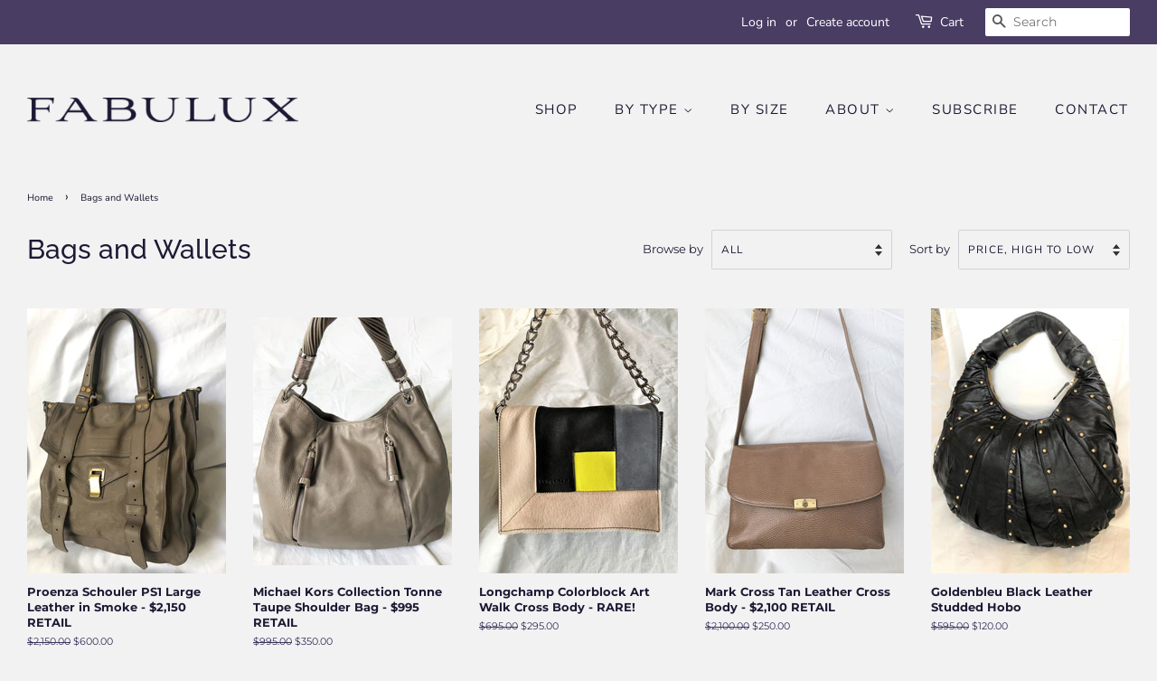

--- FILE ---
content_type: text/html; charset=utf-8
request_url: https://www.fabuluxclothing.com/collections/bags-and-wallets
body_size: 27122
content:
<!doctype html>
<html class="no-js">
<head>

  <!-- Basic page needs ================================================== -->
  <meta charset="utf-8">
  <meta http-equiv="X-UA-Compatible" content="IE=edge,chrome=1">

  
  <link rel="shortcut icon" href="//www.fabuluxclothing.com/cdn/shop/files/favicon_shopify_32x32.PNG?v=1615925390" type="image/png" />
  

  <!-- Title and description ================================================== -->
  <title>
  Bags and Wallets &ndash; FABULUX
  </title>

  

  <!-- Social meta ================================================== -->
  <!-- /snippets/social-meta-tags.liquid -->




<meta property="og:site_name" content="FABULUX">
<meta property="og:url" content="https://www.fabuluxclothing.com/collections/bags-and-wallets">
<meta property="og:title" content="Bags and Wallets">
<meta property="og:type" content="product.group">
<meta property="og:description" content="Shop online at FABULUX for pre-owned women's resale designer and luxury brand clothing, bags, shoes and accessories. FABULUX Clothing is an online only boutique. ">

<meta property="og:image" content="http://www.fabuluxclothing.com/cdn/shop/files/fab-logo-color_1200x1200.png?v=1613786859">
<meta property="og:image:secure_url" content="https://www.fabuluxclothing.com/cdn/shop/files/fab-logo-color_1200x1200.png?v=1613786859">


<meta name="twitter:card" content="summary_large_image">
<meta name="twitter:title" content="Bags and Wallets">
<meta name="twitter:description" content="Shop online at FABULUX for pre-owned women's resale designer and luxury brand clothing, bags, shoes and accessories. FABULUX Clothing is an online only boutique. ">


  <!-- Helpers ================================================== -->
  <link rel="canonical" href="https://www.fabuluxclothing.com/collections/bags-and-wallets">
  <meta name="viewport" content="width=device-width,initial-scale=1">
  <meta name="theme-color" content="#493d63">

  <!-- CSS ================================================== -->
  <link href="//www.fabuluxclothing.com/cdn/shop/t/5/assets/timber.scss.css?v=5379394788503827771760221577" rel="stylesheet" type="text/css" media="all" />
  <link href="//www.fabuluxclothing.com/cdn/shop/t/5/assets/theme.scss.css?v=126445455385436946561760221577" rel="stylesheet" type="text/css" media="all" />

  <script>
    window.theme = window.theme || {};

    var theme = {
      strings: {
        addToCart: "Add to Cart",
        soldOut: "Sold Out",
        unavailable: "Unavailable",
        zoomClose: "Close (Esc)",
        zoomPrev: "Previous (Left arrow key)",
        zoomNext: "Next (Right arrow key)",
        addressError: "Error looking up that address",
        addressNoResults: "No results for that address",
        addressQueryLimit: "You have exceeded the Google API usage limit. Consider upgrading to a \u003ca href=\"https:\/\/developers.google.com\/maps\/premium\/usage-limits\"\u003ePremium Plan\u003c\/a\u003e.",
        authError: "There was a problem authenticating your Google Maps API Key."
      },
      settings: {
        // Adding some settings to allow the editor to update correctly when they are changed
        enableWideLayout: true,
        typeAccentTransform: true,
        typeAccentSpacing: true,
        baseFontSize: '14px',
        headerBaseFontSize: '30px',
        accentFontSize: '15px'
      },
      variables: {
        mediaQueryMedium: 'screen and (max-width: 768px)',
        bpSmall: false
      },
      moneyFormat: "${{amount}}"
    }

    document.documentElement.className = document.documentElement.className.replace('no-js', 'supports-js');
  </script>

  <!-- Header hook for plugins ================================================== -->
  <script>window.performance && window.performance.mark && window.performance.mark('shopify.content_for_header.start');</script><meta name="google-site-verification" content="Mi0IqyEAwbwh0_jCRwuClC2qmThpRIngd_MrenqRvLg">
<meta name="google-site-verification" content="gMP4MeUVkAbDlX0zaI8dCRW8heUHndeza--Amyu3FI0">
<meta name="facebook-domain-verification" content="72kiokwvw9sof33acma6o1mha1ltqt">
<meta name="facebook-domain-verification" content="1ofr9hltjfzed9tscrflli79r4k0nz">
<meta id="shopify-digital-wallet" name="shopify-digital-wallet" content="/8309735490/digital_wallets/dialog">
<meta name="shopify-checkout-api-token" content="a1d97feb08bf4b5befc20685913bd72f">
<meta id="in-context-paypal-metadata" data-shop-id="8309735490" data-venmo-supported="false" data-environment="production" data-locale="en_US" data-paypal-v4="true" data-currency="USD">
<link rel="alternate" type="application/atom+xml" title="Feed" href="/collections/bags-and-wallets.atom" />
<link rel="next" href="/collections/bags-and-wallets?page=2">
<link rel="alternate" type="application/json+oembed" href="https://www.fabuluxclothing.com/collections/bags-and-wallets.oembed">
<script async="async" src="/checkouts/internal/preloads.js?locale=en-US"></script>
<link rel="preconnect" href="https://shop.app" crossorigin="anonymous">
<script async="async" src="https://shop.app/checkouts/internal/preloads.js?locale=en-US&shop_id=8309735490" crossorigin="anonymous"></script>
<script id="apple-pay-shop-capabilities" type="application/json">{"shopId":8309735490,"countryCode":"US","currencyCode":"USD","merchantCapabilities":["supports3DS"],"merchantId":"gid:\/\/shopify\/Shop\/8309735490","merchantName":"FABULUX","requiredBillingContactFields":["postalAddress","email","phone"],"requiredShippingContactFields":["postalAddress","email","phone"],"shippingType":"shipping","supportedNetworks":["visa","masterCard","amex","discover","elo","jcb"],"total":{"type":"pending","label":"FABULUX","amount":"1.00"},"shopifyPaymentsEnabled":true,"supportsSubscriptions":true}</script>
<script id="shopify-features" type="application/json">{"accessToken":"a1d97feb08bf4b5befc20685913bd72f","betas":["rich-media-storefront-analytics"],"domain":"www.fabuluxclothing.com","predictiveSearch":true,"shopId":8309735490,"locale":"en"}</script>
<script>var Shopify = Shopify || {};
Shopify.shop = "fabuluxconsignment.myshopify.com";
Shopify.locale = "en";
Shopify.currency = {"active":"USD","rate":"1.0"};
Shopify.country = "US";
Shopify.theme = {"name":"Minimal - Removed quantity selector","id":120743034946,"schema_name":"Minimal","schema_version":"10.1.1","theme_store_id":380,"role":"main"};
Shopify.theme.handle = "null";
Shopify.theme.style = {"id":null,"handle":null};
Shopify.cdnHost = "www.fabuluxclothing.com/cdn";
Shopify.routes = Shopify.routes || {};
Shopify.routes.root = "/";</script>
<script type="module">!function(o){(o.Shopify=o.Shopify||{}).modules=!0}(window);</script>
<script>!function(o){function n(){var o=[];function n(){o.push(Array.prototype.slice.apply(arguments))}return n.q=o,n}var t=o.Shopify=o.Shopify||{};t.loadFeatures=n(),t.autoloadFeatures=n()}(window);</script>
<script>
  window.ShopifyPay = window.ShopifyPay || {};
  window.ShopifyPay.apiHost = "shop.app\/pay";
  window.ShopifyPay.redirectState = null;
</script>
<script id="shop-js-analytics" type="application/json">{"pageType":"collection"}</script>
<script defer="defer" async type="module" src="//www.fabuluxclothing.com/cdn/shopifycloud/shop-js/modules/v2/client.init-shop-cart-sync_D0dqhulL.en.esm.js"></script>
<script defer="defer" async type="module" src="//www.fabuluxclothing.com/cdn/shopifycloud/shop-js/modules/v2/chunk.common_CpVO7qML.esm.js"></script>
<script type="module">
  await import("//www.fabuluxclothing.com/cdn/shopifycloud/shop-js/modules/v2/client.init-shop-cart-sync_D0dqhulL.en.esm.js");
await import("//www.fabuluxclothing.com/cdn/shopifycloud/shop-js/modules/v2/chunk.common_CpVO7qML.esm.js");

  window.Shopify.SignInWithShop?.initShopCartSync?.({"fedCMEnabled":true,"windoidEnabled":true});

</script>
<script>
  window.Shopify = window.Shopify || {};
  if (!window.Shopify.featureAssets) window.Shopify.featureAssets = {};
  window.Shopify.featureAssets['shop-js'] = {"shop-cart-sync":["modules/v2/client.shop-cart-sync_D9bwt38V.en.esm.js","modules/v2/chunk.common_CpVO7qML.esm.js"],"init-fed-cm":["modules/v2/client.init-fed-cm_BJ8NPuHe.en.esm.js","modules/v2/chunk.common_CpVO7qML.esm.js"],"init-shop-email-lookup-coordinator":["modules/v2/client.init-shop-email-lookup-coordinator_pVrP2-kG.en.esm.js","modules/v2/chunk.common_CpVO7qML.esm.js"],"shop-cash-offers":["modules/v2/client.shop-cash-offers_CNh7FWN-.en.esm.js","modules/v2/chunk.common_CpVO7qML.esm.js","modules/v2/chunk.modal_DKF6x0Jh.esm.js"],"init-shop-cart-sync":["modules/v2/client.init-shop-cart-sync_D0dqhulL.en.esm.js","modules/v2/chunk.common_CpVO7qML.esm.js"],"init-windoid":["modules/v2/client.init-windoid_DaoAelzT.en.esm.js","modules/v2/chunk.common_CpVO7qML.esm.js"],"shop-toast-manager":["modules/v2/client.shop-toast-manager_1DND8Tac.en.esm.js","modules/v2/chunk.common_CpVO7qML.esm.js"],"pay-button":["modules/v2/client.pay-button_CFeQi1r6.en.esm.js","modules/v2/chunk.common_CpVO7qML.esm.js"],"shop-button":["modules/v2/client.shop-button_Ca94MDdQ.en.esm.js","modules/v2/chunk.common_CpVO7qML.esm.js"],"shop-login-button":["modules/v2/client.shop-login-button_DPYNfp1Z.en.esm.js","modules/v2/chunk.common_CpVO7qML.esm.js","modules/v2/chunk.modal_DKF6x0Jh.esm.js"],"avatar":["modules/v2/client.avatar_BTnouDA3.en.esm.js"],"shop-follow-button":["modules/v2/client.shop-follow-button_BMKh4nJE.en.esm.js","modules/v2/chunk.common_CpVO7qML.esm.js","modules/v2/chunk.modal_DKF6x0Jh.esm.js"],"init-customer-accounts-sign-up":["modules/v2/client.init-customer-accounts-sign-up_CJXi5kRN.en.esm.js","modules/v2/client.shop-login-button_DPYNfp1Z.en.esm.js","modules/v2/chunk.common_CpVO7qML.esm.js","modules/v2/chunk.modal_DKF6x0Jh.esm.js"],"init-shop-for-new-customer-accounts":["modules/v2/client.init-shop-for-new-customer-accounts_BoBxkgWu.en.esm.js","modules/v2/client.shop-login-button_DPYNfp1Z.en.esm.js","modules/v2/chunk.common_CpVO7qML.esm.js","modules/v2/chunk.modal_DKF6x0Jh.esm.js"],"init-customer-accounts":["modules/v2/client.init-customer-accounts_DCuDTzpR.en.esm.js","modules/v2/client.shop-login-button_DPYNfp1Z.en.esm.js","modules/v2/chunk.common_CpVO7qML.esm.js","modules/v2/chunk.modal_DKF6x0Jh.esm.js"],"checkout-modal":["modules/v2/client.checkout-modal_U_3e4VxF.en.esm.js","modules/v2/chunk.common_CpVO7qML.esm.js","modules/v2/chunk.modal_DKF6x0Jh.esm.js"],"lead-capture":["modules/v2/client.lead-capture_DEgn0Z8u.en.esm.js","modules/v2/chunk.common_CpVO7qML.esm.js","modules/v2/chunk.modal_DKF6x0Jh.esm.js"],"shop-login":["modules/v2/client.shop-login_CoM5QKZ_.en.esm.js","modules/v2/chunk.common_CpVO7qML.esm.js","modules/v2/chunk.modal_DKF6x0Jh.esm.js"],"payment-terms":["modules/v2/client.payment-terms_BmrqWn8r.en.esm.js","modules/v2/chunk.common_CpVO7qML.esm.js","modules/v2/chunk.modal_DKF6x0Jh.esm.js"]};
</script>
<script>(function() {
  var isLoaded = false;
  function asyncLoad() {
    if (isLoaded) return;
    isLoaded = true;
    var urls = ["https:\/\/www.fabuluxclothing.com\/apps\/giraffly-trust\/trust-worker-95ba50ea1f59d0fc97f57e7360df2ad73a56da4e.js?v=20220120092301\u0026shop=fabuluxconsignment.myshopify.com"];
    for (var i = 0; i < urls.length; i++) {
      var s = document.createElement('script');
      s.type = 'text/javascript';
      s.async = true;
      s.src = urls[i];
      var x = document.getElementsByTagName('script')[0];
      x.parentNode.insertBefore(s, x);
    }
  };
  if(window.attachEvent) {
    window.attachEvent('onload', asyncLoad);
  } else {
    window.addEventListener('load', asyncLoad, false);
  }
})();</script>
<script id="__st">var __st={"a":8309735490,"offset":-25200,"reqid":"13b5a9f0-ece8-42ea-a659-1948f3563771-1764662270","pageurl":"www.fabuluxclothing.com\/collections\/bags-and-wallets","u":"4e1beca29feb","p":"collection","rtyp":"collection","rid":66925330498};</script>
<script>window.ShopifyPaypalV4VisibilityTracking = true;</script>
<script id="captcha-bootstrap">!function(){'use strict';const t='contact',e='account',n='new_comment',o=[[t,t],['blogs',n],['comments',n],[t,'customer']],c=[[e,'customer_login'],[e,'guest_login'],[e,'recover_customer_password'],[e,'create_customer']],r=t=>t.map((([t,e])=>`form[action*='/${t}']:not([data-nocaptcha='true']) input[name='form_type'][value='${e}']`)).join(','),a=t=>()=>t?[...document.querySelectorAll(t)].map((t=>t.form)):[];function s(){const t=[...o],e=r(t);return a(e)}const i='password',u='form_key',d=['recaptcha-v3-token','g-recaptcha-response','h-captcha-response',i],f=()=>{try{return window.sessionStorage}catch{return}},m='__shopify_v',_=t=>t.elements[u];function p(t,e,n=!1){try{const o=window.sessionStorage,c=JSON.parse(o.getItem(e)),{data:r}=function(t){const{data:e,action:n}=t;return t[m]||n?{data:e,action:n}:{data:t,action:n}}(c);for(const[e,n]of Object.entries(r))t.elements[e]&&(t.elements[e].value=n);n&&o.removeItem(e)}catch(o){console.error('form repopulation failed',{error:o})}}const l='form_type',E='cptcha';function T(t){t.dataset[E]=!0}const w=window,h=w.document,L='Shopify',v='ce_forms',y='captcha';let A=!1;((t,e)=>{const n=(g='f06e6c50-85a8-45c8-87d0-21a2b65856fe',I='https://cdn.shopify.com/shopifycloud/storefront-forms-hcaptcha/ce_storefront_forms_captcha_hcaptcha.v1.5.2.iife.js',D={infoText:'Protected by hCaptcha',privacyText:'Privacy',termsText:'Terms'},(t,e,n)=>{const o=w[L][v],c=o.bindForm;if(c)return c(t,g,e,D).then(n);var r;o.q.push([[t,g,e,D],n]),r=I,A||(h.body.append(Object.assign(h.createElement('script'),{id:'captcha-provider',async:!0,src:r})),A=!0)});var g,I,D;w[L]=w[L]||{},w[L][v]=w[L][v]||{},w[L][v].q=[],w[L][y]=w[L][y]||{},w[L][y].protect=function(t,e){n(t,void 0,e),T(t)},Object.freeze(w[L][y]),function(t,e,n,w,h,L){const[v,y,A,g]=function(t,e,n){const i=e?o:[],u=t?c:[],d=[...i,...u],f=r(d),m=r(i),_=r(d.filter((([t,e])=>n.includes(e))));return[a(f),a(m),a(_),s()]}(w,h,L),I=t=>{const e=t.target;return e instanceof HTMLFormElement?e:e&&e.form},D=t=>v().includes(t);t.addEventListener('submit',(t=>{const e=I(t);if(!e)return;const n=D(e)&&!e.dataset.hcaptchaBound&&!e.dataset.recaptchaBound,o=_(e),c=g().includes(e)&&(!o||!o.value);(n||c)&&t.preventDefault(),c&&!n&&(function(t){try{if(!f())return;!function(t){const e=f();if(!e)return;const n=_(t);if(!n)return;const o=n.value;o&&e.removeItem(o)}(t);const e=Array.from(Array(32),(()=>Math.random().toString(36)[2])).join('');!function(t,e){_(t)||t.append(Object.assign(document.createElement('input'),{type:'hidden',name:u})),t.elements[u].value=e}(t,e),function(t,e){const n=f();if(!n)return;const o=[...t.querySelectorAll(`input[type='${i}']`)].map((({name:t})=>t)),c=[...d,...o],r={};for(const[a,s]of new FormData(t).entries())c.includes(a)||(r[a]=s);n.setItem(e,JSON.stringify({[m]:1,action:t.action,data:r}))}(t,e)}catch(e){console.error('failed to persist form',e)}}(e),e.submit())}));const S=(t,e)=>{t&&!t.dataset[E]&&(n(t,e.some((e=>e===t))),T(t))};for(const o of['focusin','change'])t.addEventListener(o,(t=>{const e=I(t);D(e)&&S(e,y())}));const B=e.get('form_key'),M=e.get(l),P=B&&M;t.addEventListener('DOMContentLoaded',(()=>{const t=y();if(P)for(const e of t)e.elements[l].value===M&&p(e,B);[...new Set([...A(),...v().filter((t=>'true'===t.dataset.shopifyCaptcha))])].forEach((e=>S(e,t)))}))}(h,new URLSearchParams(w.location.search),n,t,e,['guest_login'])})(!0,!0)}();</script>
<script integrity="sha256-52AcMU7V7pcBOXWImdc/TAGTFKeNjmkeM1Pvks/DTgc=" data-source-attribution="shopify.loadfeatures" defer="defer" src="//www.fabuluxclothing.com/cdn/shopifycloud/storefront/assets/storefront/load_feature-81c60534.js" crossorigin="anonymous"></script>
<script crossorigin="anonymous" defer="defer" src="//www.fabuluxclothing.com/cdn/shopifycloud/storefront/assets/shopify_pay/storefront-65b4c6d7.js?v=20250812"></script>
<script data-source-attribution="shopify.dynamic_checkout.dynamic.init">var Shopify=Shopify||{};Shopify.PaymentButton=Shopify.PaymentButton||{isStorefrontPortableWallets:!0,init:function(){window.Shopify.PaymentButton.init=function(){};var t=document.createElement("script");t.src="https://www.fabuluxclothing.com/cdn/shopifycloud/portable-wallets/latest/portable-wallets.en.js",t.type="module",document.head.appendChild(t)}};
</script>
<script data-source-attribution="shopify.dynamic_checkout.buyer_consent">
  function portableWalletsHideBuyerConsent(e){var t=document.getElementById("shopify-buyer-consent"),n=document.getElementById("shopify-subscription-policy-button");t&&n&&(t.classList.add("hidden"),t.setAttribute("aria-hidden","true"),n.removeEventListener("click",e))}function portableWalletsShowBuyerConsent(e){var t=document.getElementById("shopify-buyer-consent"),n=document.getElementById("shopify-subscription-policy-button");t&&n&&(t.classList.remove("hidden"),t.removeAttribute("aria-hidden"),n.addEventListener("click",e))}window.Shopify?.PaymentButton&&(window.Shopify.PaymentButton.hideBuyerConsent=portableWalletsHideBuyerConsent,window.Shopify.PaymentButton.showBuyerConsent=portableWalletsShowBuyerConsent);
</script>
<script data-source-attribution="shopify.dynamic_checkout.cart.bootstrap">document.addEventListener("DOMContentLoaded",(function(){function t(){return document.querySelector("shopify-accelerated-checkout-cart, shopify-accelerated-checkout")}if(t())Shopify.PaymentButton.init();else{new MutationObserver((function(e,n){t()&&(Shopify.PaymentButton.init(),n.disconnect())})).observe(document.body,{childList:!0,subtree:!0})}}));
</script>
<script id='scb4127' type='text/javascript' async='' src='https://www.fabuluxclothing.com/cdn/shopifycloud/privacy-banner/storefront-banner.js'></script><link id="shopify-accelerated-checkout-styles" rel="stylesheet" media="screen" href="https://www.fabuluxclothing.com/cdn/shopifycloud/portable-wallets/latest/accelerated-checkout-backwards-compat.css" crossorigin="anonymous">
<style id="shopify-accelerated-checkout-cart">
        #shopify-buyer-consent {
  margin-top: 1em;
  display: inline-block;
  width: 100%;
}

#shopify-buyer-consent.hidden {
  display: none;
}

#shopify-subscription-policy-button {
  background: none;
  border: none;
  padding: 0;
  text-decoration: underline;
  font-size: inherit;
  cursor: pointer;
}

#shopify-subscription-policy-button::before {
  box-shadow: none;
}

      </style>

<script>window.performance && window.performance.mark && window.performance.mark('shopify.content_for_header.end');</script>

  <script src="//www.fabuluxclothing.com/cdn/shop/t/5/assets/jquery-2.2.3.min.js?v=58211863146907186831642641008" type="text/javascript"></script>

  <script src="//www.fabuluxclothing.com/cdn/shop/t/5/assets/lazysizes.min.js?v=177476512571513845041642641008" async="async"></script>

  
  

<link href="https://monorail-edge.shopifysvc.com" rel="dns-prefetch">
<script>(function(){if ("sendBeacon" in navigator && "performance" in window) {try {var session_token_from_headers = performance.getEntriesByType('navigation')[0].serverTiming.find(x => x.name == '_s').description;} catch {var session_token_from_headers = undefined;}var session_cookie_matches = document.cookie.match(/_shopify_s=([^;]*)/);var session_token_from_cookie = session_cookie_matches && session_cookie_matches.length === 2 ? session_cookie_matches[1] : "";var session_token = session_token_from_headers || session_token_from_cookie || "";function handle_abandonment_event(e) {var entries = performance.getEntries().filter(function(entry) {return /monorail-edge.shopifysvc.com/.test(entry.name);});if (!window.abandonment_tracked && entries.length === 0) {window.abandonment_tracked = true;var currentMs = Date.now();var navigation_start = performance.timing.navigationStart;var payload = {shop_id: 8309735490,url: window.location.href,navigation_start,duration: currentMs - navigation_start,session_token,page_type: "collection"};window.navigator.sendBeacon("https://monorail-edge.shopifysvc.com/v1/produce", JSON.stringify({schema_id: "online_store_buyer_site_abandonment/1.1",payload: payload,metadata: {event_created_at_ms: currentMs,event_sent_at_ms: currentMs}}));}}window.addEventListener('pagehide', handle_abandonment_event);}}());</script>
<script id="web-pixels-manager-setup">(function e(e,d,r,n,o){if(void 0===o&&(o={}),!Boolean(null===(a=null===(i=window.Shopify)||void 0===i?void 0:i.analytics)||void 0===a?void 0:a.replayQueue)){var i,a;window.Shopify=window.Shopify||{};var t=window.Shopify;t.analytics=t.analytics||{};var s=t.analytics;s.replayQueue=[],s.publish=function(e,d,r){return s.replayQueue.push([e,d,r]),!0};try{self.performance.mark("wpm:start")}catch(e){}var l=function(){var e={modern:/Edge?\/(1{2}[4-9]|1[2-9]\d|[2-9]\d{2}|\d{4,})\.\d+(\.\d+|)|Firefox\/(1{2}[4-9]|1[2-9]\d|[2-9]\d{2}|\d{4,})\.\d+(\.\d+|)|Chrom(ium|e)\/(9{2}|\d{3,})\.\d+(\.\d+|)|(Maci|X1{2}).+ Version\/(15\.\d+|(1[6-9]|[2-9]\d|\d{3,})\.\d+)([,.]\d+|)( \(\w+\)|)( Mobile\/\w+|) Safari\/|Chrome.+OPR\/(9{2}|\d{3,})\.\d+\.\d+|(CPU[ +]OS|iPhone[ +]OS|CPU[ +]iPhone|CPU IPhone OS|CPU iPad OS)[ +]+(15[._]\d+|(1[6-9]|[2-9]\d|\d{3,})[._]\d+)([._]\d+|)|Android:?[ /-](13[3-9]|1[4-9]\d|[2-9]\d{2}|\d{4,})(\.\d+|)(\.\d+|)|Android.+Firefox\/(13[5-9]|1[4-9]\d|[2-9]\d{2}|\d{4,})\.\d+(\.\d+|)|Android.+Chrom(ium|e)\/(13[3-9]|1[4-9]\d|[2-9]\d{2}|\d{4,})\.\d+(\.\d+|)|SamsungBrowser\/([2-9]\d|\d{3,})\.\d+/,legacy:/Edge?\/(1[6-9]|[2-9]\d|\d{3,})\.\d+(\.\d+|)|Firefox\/(5[4-9]|[6-9]\d|\d{3,})\.\d+(\.\d+|)|Chrom(ium|e)\/(5[1-9]|[6-9]\d|\d{3,})\.\d+(\.\d+|)([\d.]+$|.*Safari\/(?![\d.]+ Edge\/[\d.]+$))|(Maci|X1{2}).+ Version\/(10\.\d+|(1[1-9]|[2-9]\d|\d{3,})\.\d+)([,.]\d+|)( \(\w+\)|)( Mobile\/\w+|) Safari\/|Chrome.+OPR\/(3[89]|[4-9]\d|\d{3,})\.\d+\.\d+|(CPU[ +]OS|iPhone[ +]OS|CPU[ +]iPhone|CPU IPhone OS|CPU iPad OS)[ +]+(10[._]\d+|(1[1-9]|[2-9]\d|\d{3,})[._]\d+)([._]\d+|)|Android:?[ /-](13[3-9]|1[4-9]\d|[2-9]\d{2}|\d{4,})(\.\d+|)(\.\d+|)|Mobile Safari.+OPR\/([89]\d|\d{3,})\.\d+\.\d+|Android.+Firefox\/(13[5-9]|1[4-9]\d|[2-9]\d{2}|\d{4,})\.\d+(\.\d+|)|Android.+Chrom(ium|e)\/(13[3-9]|1[4-9]\d|[2-9]\d{2}|\d{4,})\.\d+(\.\d+|)|Android.+(UC? ?Browser|UCWEB|U3)[ /]?(15\.([5-9]|\d{2,})|(1[6-9]|[2-9]\d|\d{3,})\.\d+)\.\d+|SamsungBrowser\/(5\.\d+|([6-9]|\d{2,})\.\d+)|Android.+MQ{2}Browser\/(14(\.(9|\d{2,})|)|(1[5-9]|[2-9]\d|\d{3,})(\.\d+|))(\.\d+|)|K[Aa][Ii]OS\/(3\.\d+|([4-9]|\d{2,})\.\d+)(\.\d+|)/},d=e.modern,r=e.legacy,n=navigator.userAgent;return n.match(d)?"modern":n.match(r)?"legacy":"unknown"}(),u="modern"===l?"modern":"legacy",c=(null!=n?n:{modern:"",legacy:""})[u],f=function(e){return[e.baseUrl,"/wpm","/b",e.hashVersion,"modern"===e.buildTarget?"m":"l",".js"].join("")}({baseUrl:d,hashVersion:r,buildTarget:u}),m=function(e){var d=e.version,r=e.bundleTarget,n=e.surface,o=e.pageUrl,i=e.monorailEndpoint;return{emit:function(e){var a=e.status,t=e.errorMsg,s=(new Date).getTime(),l=JSON.stringify({metadata:{event_sent_at_ms:s},events:[{schema_id:"web_pixels_manager_load/3.1",payload:{version:d,bundle_target:r,page_url:o,status:a,surface:n,error_msg:t},metadata:{event_created_at_ms:s}}]});if(!i)return console&&console.warn&&console.warn("[Web Pixels Manager] No Monorail endpoint provided, skipping logging."),!1;try{return self.navigator.sendBeacon.bind(self.navigator)(i,l)}catch(e){}var u=new XMLHttpRequest;try{return u.open("POST",i,!0),u.setRequestHeader("Content-Type","text/plain"),u.send(l),!0}catch(e){return console&&console.warn&&console.warn("[Web Pixels Manager] Got an unhandled error while logging to Monorail."),!1}}}}({version:r,bundleTarget:l,surface:e.surface,pageUrl:self.location.href,monorailEndpoint:e.monorailEndpoint});try{o.browserTarget=l,function(e){var d=e.src,r=e.async,n=void 0===r||r,o=e.onload,i=e.onerror,a=e.sri,t=e.scriptDataAttributes,s=void 0===t?{}:t,l=document.createElement("script"),u=document.querySelector("head"),c=document.querySelector("body");if(l.async=n,l.src=d,a&&(l.integrity=a,l.crossOrigin="anonymous"),s)for(var f in s)if(Object.prototype.hasOwnProperty.call(s,f))try{l.dataset[f]=s[f]}catch(e){}if(o&&l.addEventListener("load",o),i&&l.addEventListener("error",i),u)u.appendChild(l);else{if(!c)throw new Error("Did not find a head or body element to append the script");c.appendChild(l)}}({src:f,async:!0,onload:function(){if(!function(){var e,d;return Boolean(null===(d=null===(e=window.Shopify)||void 0===e?void 0:e.analytics)||void 0===d?void 0:d.initialized)}()){var d=window.webPixelsManager.init(e)||void 0;if(d){var r=window.Shopify.analytics;r.replayQueue.forEach((function(e){var r=e[0],n=e[1],o=e[2];d.publishCustomEvent(r,n,o)})),r.replayQueue=[],r.publish=d.publishCustomEvent,r.visitor=d.visitor,r.initialized=!0}}},onerror:function(){return m.emit({status:"failed",errorMsg:"".concat(f," has failed to load")})},sri:function(e){var d=/^sha384-[A-Za-z0-9+/=]+$/;return"string"==typeof e&&d.test(e)}(c)?c:"",scriptDataAttributes:o}),m.emit({status:"loading"})}catch(e){m.emit({status:"failed",errorMsg:(null==e?void 0:e.message)||"Unknown error"})}}})({shopId: 8309735490,storefrontBaseUrl: "https://www.fabuluxclothing.com",extensionsBaseUrl: "https://extensions.shopifycdn.com/cdn/shopifycloud/web-pixels-manager",monorailEndpoint: "https://monorail-edge.shopifysvc.com/unstable/produce_batch",surface: "storefront-renderer",enabledBetaFlags: ["2dca8a86"],webPixelsConfigList: [{"id":"461570114","configuration":"{\"config\":\"{\\\"pixel_id\\\":\\\"GT-MKTXD7G\\\",\\\"target_country\\\":\\\"US\\\",\\\"gtag_events\\\":[{\\\"type\\\":\\\"purchase\\\",\\\"action_label\\\":\\\"MC-DQLT3E2EYC\\\"},{\\\"type\\\":\\\"page_view\\\",\\\"action_label\\\":\\\"MC-DQLT3E2EYC\\\"},{\\\"type\\\":\\\"view_item\\\",\\\"action_label\\\":\\\"MC-DQLT3E2EYC\\\"}],\\\"enable_monitoring_mode\\\":false}\"}","eventPayloadVersion":"v1","runtimeContext":"OPEN","scriptVersion":"b2a88bafab3e21179ed38636efcd8a93","type":"APP","apiClientId":1780363,"privacyPurposes":[],"dataSharingAdjustments":{"protectedCustomerApprovalScopes":["read_customer_address","read_customer_email","read_customer_name","read_customer_personal_data","read_customer_phone"]}},{"id":"136446018","configuration":"{\"pixel_id\":\"518737215585299\",\"pixel_type\":\"facebook_pixel\",\"metaapp_system_user_token\":\"-\"}","eventPayloadVersion":"v1","runtimeContext":"OPEN","scriptVersion":"ca16bc87fe92b6042fbaa3acc2fbdaa6","type":"APP","apiClientId":2329312,"privacyPurposes":["ANALYTICS","MARKETING","SALE_OF_DATA"],"dataSharingAdjustments":{"protectedCustomerApprovalScopes":["read_customer_address","read_customer_email","read_customer_name","read_customer_personal_data","read_customer_phone"]}},{"id":"101056578","eventPayloadVersion":"v1","runtimeContext":"LAX","scriptVersion":"1","type":"CUSTOM","privacyPurposes":["ANALYTICS"],"name":"Google Analytics tag (migrated)"},{"id":"shopify-app-pixel","configuration":"{}","eventPayloadVersion":"v1","runtimeContext":"STRICT","scriptVersion":"0450","apiClientId":"shopify-pixel","type":"APP","privacyPurposes":["ANALYTICS","MARKETING"]},{"id":"shopify-custom-pixel","eventPayloadVersion":"v1","runtimeContext":"LAX","scriptVersion":"0450","apiClientId":"shopify-pixel","type":"CUSTOM","privacyPurposes":["ANALYTICS","MARKETING"]}],isMerchantRequest: false,initData: {"shop":{"name":"FABULUX","paymentSettings":{"currencyCode":"USD"},"myshopifyDomain":"fabuluxconsignment.myshopify.com","countryCode":"US","storefrontUrl":"https:\/\/www.fabuluxclothing.com"},"customer":null,"cart":null,"checkout":null,"productVariants":[],"purchasingCompany":null},},"https://www.fabuluxclothing.com/cdn","ae1676cfwd2530674p4253c800m34e853cb",{"modern":"","legacy":""},{"shopId":"8309735490","storefrontBaseUrl":"https:\/\/www.fabuluxclothing.com","extensionBaseUrl":"https:\/\/extensions.shopifycdn.com\/cdn\/shopifycloud\/web-pixels-manager","surface":"storefront-renderer","enabledBetaFlags":"[\"2dca8a86\"]","isMerchantRequest":"false","hashVersion":"ae1676cfwd2530674p4253c800m34e853cb","publish":"custom","events":"[[\"page_viewed\",{}],[\"collection_viewed\",{\"collection\":{\"id\":\"66925330498\",\"title\":\"Bags and Wallets\",\"productVariants\":[{\"price\":{\"amount\":600.0,\"currencyCode\":\"USD\"},\"product\":{\"title\":\"Proenza Schouler PS1 Large Leather in Smoke - $2,150 RETAIL\",\"vendor\":\"Proenza Schouler\",\"id\":\"6744823038018\",\"untranslatedTitle\":\"Proenza Schouler PS1 Large Leather in Smoke - $2,150 RETAIL\",\"url\":\"\/products\/proenza-schouler-ps1-tote-in-smoke\",\"type\":\"Handbags\"},\"id\":\"40171701600322\",\"image\":{\"src\":\"\/\/www.fabuluxclothing.com\/cdn\/shop\/products\/2left_262859a5-87df-4321-826c-93bc2755613c.jpg?v=1651511573\"},\"sku\":\"1-627\",\"title\":\"Large\",\"untranslatedTitle\":\"Large\"},{\"price\":{\"amount\":350.0,\"currencyCode\":\"USD\"},\"product\":{\"title\":\"Michael Kors Collection Tonne Taupe Shoulder Bag - $995 RETAIL\",\"vendor\":\"Michael Kors\",\"id\":\"6540997623874\",\"untranslatedTitle\":\"Michael Kors Collection Tonne Taupe Shoulder Bag - $995 RETAIL\",\"url\":\"\/products\/michael-kors-collection-taupe-hobo-bag\",\"type\":\"Purses and Bags\"},\"id\":\"39257193316418\",\"image\":{\"src\":\"\/\/www.fabuluxclothing.com\/cdn\/shop\/products\/0eb70ca65256828538c8054c65a33ef7.jpg?v=1615174969\"},\"sku\":\"80-7\",\"title\":\"Taupe\",\"untranslatedTitle\":\"Taupe\"},{\"price\":{\"amount\":295.0,\"currencyCode\":\"USD\"},\"product\":{\"title\":\"Longchamp Colorblock Art Walk Cross Body - RARE!\",\"vendor\":\"Longchamp\",\"id\":\"4720374349890\",\"untranslatedTitle\":\"Longchamp Colorblock Art Walk Cross Body - RARE!\",\"url\":\"\/products\/longchamp-black-and-beige-color-block-cross-body\",\"type\":\"Purses and Bags\"},\"id\":\"32533925101634\",\"image\":{\"src\":\"\/\/www.fabuluxclothing.com\/cdn\/shop\/products\/6354358070c30efcecf665c5cba29fb4.jpg?v=1604359774\"},\"sku\":\"1-369\",\"title\":\"Multi-Color\",\"untranslatedTitle\":\"Multi-Color\"},{\"price\":{\"amount\":250.0,\"currencyCode\":\"USD\"},\"product\":{\"title\":\"Mark Cross Tan Leather Cross Body - $2,100 RETAIL\",\"vendor\":\"Mark Cross\",\"id\":\"6684140929090\",\"untranslatedTitle\":\"Mark Cross Tan Leather Cross Body - $2,100 RETAIL\",\"url\":\"\/products\/mark-cross-tan-leather-cross-body\",\"type\":\"Handbags\"},\"id\":\"39626555097154\",\"image\":{\"src\":\"\/\/www.fabuluxclothing.com\/cdn\/shop\/products\/1front_956b098f-3945-42e5-a7db-7a74f017305f.jpg?v=1638220341\"},\"sku\":\"1-561\",\"title\":\"Default Title\",\"untranslatedTitle\":\"Default Title\"},{\"price\":{\"amount\":120.0,\"currencyCode\":\"USD\"},\"product\":{\"title\":\"Goldenbleu Black Leather Studded Hobo\",\"vendor\":\"Goldenbleu\",\"id\":\"4720368943170\",\"untranslatedTitle\":\"Goldenbleu Black Leather Studded Hobo\",\"url\":\"\/products\/goldenbleu-black-leather-studded-hobo\",\"type\":\"Purses and Bags\"},\"id\":\"32533913108546\",\"image\":{\"src\":\"\/\/www.fabuluxclothing.com\/cdn\/shop\/products\/be141c7b05eed68cb374ae3ac6991a80.jpg?v=1604359415\"},\"sku\":\"1-372\",\"title\":\"Black\",\"untranslatedTitle\":\"Black\"},{\"price\":{\"amount\":110.0,\"currencyCode\":\"USD\"},\"product\":{\"title\":\"Michael Kors Tan Snakeskin Bag\",\"vendor\":\"Michael Kors\",\"id\":\"6834834473026\",\"untranslatedTitle\":\"Michael Kors Tan Snakeskin Bag\",\"url\":\"\/products\/michael-kors-tan-snakeskin-bag\",\"type\":\"Purses and Bags\"},\"id\":\"40051986661442\",\"image\":{\"src\":\"\/\/www.fabuluxclothing.com\/cdn\/shop\/products\/1_68ab8b64-1cef-470a-85e7-1507acd30b5f.jpg?v=1666591898\"},\"sku\":\"2-3074\",\"title\":\"Default Title\",\"untranslatedTitle\":\"Default Title\"},{\"price\":{\"amount\":110.0,\"currencyCode\":\"USD\"},\"product\":{\"title\":\"kooba Jonnie Gray Leather Snakeskin Bag\",\"vendor\":\"kooba\",\"id\":\"6792082456642\",\"untranslatedTitle\":\"kooba Jonnie Gray Leather Snakeskin Bag\",\"url\":\"\/products\/kooba-jonnie-gray-leather-snakeskin-bag\",\"type\":\"Handbags\"},\"id\":\"39914041737282\",\"image\":{\"src\":\"\/\/www.fabuluxclothing.com\/cdn\/shop\/products\/3front_37686293-1eff-4156-a70a-131bdb6b0092.jpg?v=1661577214\"},\"sku\":\"1-656\",\"title\":\"One Size\",\"untranslatedTitle\":\"One Size\"},{\"price\":{\"amount\":110.0,\"currencyCode\":\"USD\"},\"product\":{\"title\":\"Liebeskind Brown Leather Quilted Hobo\",\"vendor\":\"Liebeskind\",\"id\":\"6749481599042\",\"untranslatedTitle\":\"Liebeskind Brown Leather Quilted Hobo\",\"url\":\"\/products\/liebeskind-brown-leather-quilted-hobo\",\"type\":\"Handbags\"},\"id\":\"39795720847426\",\"image\":{\"src\":\"\/\/www.fabuluxclothing.com\/cdn\/shop\/products\/1left_41cb1403-b76a-4e77-9b58-201ac2ba4eca.jpg?v=1652563890\"},\"sku\":\"2-3000\",\"title\":\"One Size\",\"untranslatedTitle\":\"One Size\"},{\"price\":{\"amount\":95.0,\"currencyCode\":\"USD\"},\"product\":{\"title\":\"Lidia May Color Block Leather Cross Body Bag - RARE!\",\"vendor\":\"Lidia May\",\"id\":\"6684797009986\",\"untranslatedTitle\":\"Lidia May Color Block Leather Cross Body Bag - RARE!\",\"url\":\"\/products\/lidia-may-color-block-leather-cross-body-bag-rare\",\"type\":\"Handbags\"},\"id\":\"39629516668994\",\"image\":{\"src\":\"\/\/www.fabuluxclothing.com\/cdn\/shop\/products\/1best_8e0aa6d9-ae24-4a9f-a70e-c083d7fbd5d0.jpg?v=1638419984\"},\"sku\":\"2-1758\",\"title\":\"Default Title\",\"untranslatedTitle\":\"Default Title\"},{\"price\":{\"amount\":85.0,\"currencyCode\":\"USD\"},\"product\":{\"title\":\"Rebecca Minkoff Large MAC Brown Cross Body\",\"vendor\":\"Rebecca Minkoff\",\"id\":\"6684180938818\",\"untranslatedTitle\":\"Rebecca Minkoff Large MAC Brown Cross Body\",\"url\":\"\/products\/rebecca-minkoff-large-mac-brown-cross-body\",\"type\":\"Handbags\"},\"id\":\"39627002413122\",\"image\":{\"src\":\"\/\/www.fabuluxclothing.com\/cdn\/shop\/products\/1arightvert.jpg?v=1638224150\"},\"sku\":\"1-567\",\"title\":\"Default Title\",\"untranslatedTitle\":\"Default Title\"},{\"price\":{\"amount\":80.0,\"currencyCode\":\"USD\"},\"product\":{\"title\":\"kooba Black Leather Sedona Satchel\",\"vendor\":\"kooba\",\"id\":\"6869266399298\",\"untranslatedTitle\":\"kooba Black Leather Sedona Satchel\",\"url\":\"\/products\/kooba-black-leather-sedona-satchel\",\"type\":\"Purses and Bags\"},\"id\":\"40168498790466\",\"image\":{\"src\":\"\/\/www.fabuluxclothing.com\/cdn\/shop\/products\/13_89798946-2fa8-454f-807a-f6e1d8ba97f2.jpg?v=1674093662\"},\"sku\":\"1-683\",\"title\":\"One Size\",\"untranslatedTitle\":\"One Size\"},{\"price\":{\"amount\":80.0,\"currencyCode\":\"USD\"},\"product\":{\"title\":\"Michael Kors Black Suede Brooklyn Grommet Cross Body\",\"vendor\":\"Michael Kors\",\"id\":\"6817914060866\",\"untranslatedTitle\":\"Michael Kors Black Suede Brooklyn Grommet Cross Body\",\"url\":\"\/products\/michael-kors-black-suede-brooklyn-grommet-cross-body\",\"type\":\"Purses and Bags\"},\"id\":\"39997495935042\",\"image\":{\"src\":\"\/\/www.fabuluxclothing.com\/cdn\/shop\/products\/2_654375ad-52e4-433e-bab5-bab996cb9a04.jpg?v=1664734753\"},\"sku\":\"1-662\",\"title\":\"Default Title\",\"untranslatedTitle\":\"Default Title\"},{\"price\":{\"amount\":80.0,\"currencyCode\":\"USD\"},\"product\":{\"title\":\"Michael Kors Vivianne Patent Leather Quilted Cross Body\",\"vendor\":\"Michael Kors\",\"id\":\"6770617516098\",\"untranslatedTitle\":\"Michael Kors Vivianne Patent Leather Quilted Cross Body\",\"url\":\"\/products\/michael-kors-vivianne-patent-leather-quilted-cross-body\",\"type\":\"Handbags\"},\"id\":\"39838776459330\",\"image\":{\"src\":\"\/\/www.fabuluxclothing.com\/cdn\/shop\/products\/2left_83a83063-85af-48a1-8940-91f35552b314.jpg?v=1657430074\"},\"sku\":\"1-640\",\"title\":\"One Size\",\"untranslatedTitle\":\"One Size\"},{\"price\":{\"amount\":80.0,\"currencyCode\":\"USD\"},\"product\":{\"title\":\"Botkier Gold Leather Trigger Shoulder Bag\",\"vendor\":\"Botkier\",\"id\":\"4494802714690\",\"untranslatedTitle\":\"Botkier Gold Leather Trigger Shoulder Bag\",\"url\":\"\/products\/botkier-gold-leather-trigger-shoulder-bag\",\"type\":\"Purses and Bags\"},\"id\":\"31770622427202\",\"image\":{\"src\":\"\/\/www.fabuluxclothing.com\/cdn\/shop\/products\/79ec9fc42389a1182be6e76b679bd003.jpg?v=1623180268\"},\"sku\":\"2-1429\",\"title\":\"Gold \/ M\",\"untranslatedTitle\":\"Gold \/ M\"},{\"price\":{\"amount\":80.0,\"currencyCode\":\"USD\"},\"product\":{\"title\":\"Marc Jacobs Vintage Cream Quilted Leather Bag\",\"vendor\":\"Marc Jacobs\",\"id\":\"4413559996482\",\"untranslatedTitle\":\"Marc Jacobs Vintage Cream Quilted Leather Bag\",\"url\":\"\/products\/marc-jacobs-beige-quilted-leather-bag\",\"type\":\"Purses and Bags\"},\"id\":\"31482954711106\",\"image\":{\"src\":\"\/\/www.fabuluxclothing.com\/cdn\/shop\/products\/e83bf2bd2607b96a78b6c98da2bc6e33.jpg?v=1614704690\"},\"sku\":\"93-5\",\"title\":\"Beige\",\"untranslatedTitle\":\"Beige\"},{\"price\":{\"amount\":75.0,\"currencyCode\":\"USD\"},\"product\":{\"title\":\"Marc Jacobs Gray Leather Cross Body Satchel\",\"vendor\":\"Marc Jacobs\",\"id\":\"6954135519298\",\"untranslatedTitle\":\"Marc Jacobs Gray Leather Cross Body Satchel\",\"url\":\"\/products\/marc-jacobs-gray-leather-cross-body-satchel\",\"type\":\"Purses and Bags\"},\"id\":\"40406189080642\",\"image\":{\"src\":\"\/\/www.fabuluxclothing.com\/cdn\/shop\/files\/43.jpg?v=1693166651\"},\"sku\":\"2-3132\",\"title\":\"Gray\",\"untranslatedTitle\":\"Gray\"},{\"price\":{\"amount\":75.0,\"currencyCode\":\"USD\"},\"product\":{\"title\":\"Day \u0026 Mood Black Zipper Fringe Bag\",\"vendor\":\"Day \u0026 Mood\",\"id\":\"6923031052354\",\"untranslatedTitle\":\"Day \u0026 Mood Black Zipper Fringe Bag\",\"url\":\"\/products\/day-mood-black-zipper-bag\",\"type\":\"Purses and Bags\"},\"id\":\"40314987282498\",\"image\":{\"src\":\"\/\/www.fabuluxclothing.com\/cdn\/shop\/files\/1_14e8e6fb-6077-49c6-9a39-9f3b42d0fd3d.jpg?v=1684729358\"},\"sku\":\"1-704\",\"title\":\"ONE SIZE\",\"untranslatedTitle\":\"ONE SIZE\"},{\"price\":{\"amount\":75.0,\"currencyCode\":\"USD\"},\"product\":{\"title\":\"Michael Kors Beige Leather Snakeskin Hobo\",\"vendor\":\"Michael Kors\",\"id\":\"6919247724610\",\"untranslatedTitle\":\"Michael Kors Beige Leather Snakeskin Hobo\",\"url\":\"\/products\/michael-kors-beige-leather-snakeskin-hobo\",\"type\":\"Purses and Bags\"},\"id\":\"40305469915202\",\"image\":{\"src\":\"\/\/www.fabuluxclothing.com\/cdn\/shop\/files\/4_ae4226cf-2791-4cf0-9bce-b76891c8f455.jpg?v=1684732578\"},\"sku\":\"2-3129\",\"title\":\"OS\",\"untranslatedTitle\":\"OS\"},{\"price\":{\"amount\":75.0,\"currencyCode\":\"USD\"},\"product\":{\"title\":\"Latico Pink Leather Weekender Tote\",\"vendor\":\"Latico\",\"id\":\"6914360115266\",\"untranslatedTitle\":\"Latico Pink Leather Weekender Tote\",\"url\":\"\/products\/latico-pink-leather-weekender-tote\",\"type\":\"Handbags\"},\"id\":\"40291535323202\",\"image\":{\"src\":\"\/\/www.fabuluxclothing.com\/cdn\/shop\/files\/1_700955e2-ae83-4d5e-a259-172bea33c72a.jpg?v=1682731157\"},\"sku\":\"179-20\",\"title\":\"Large\",\"untranslatedTitle\":\"Large\"},{\"price\":{\"amount\":75.0,\"currencyCode\":\"USD\"},\"product\":{\"title\":\"MICHAEL Michael Kors Gray Leather Bag\",\"vendor\":\"Michael Kors\",\"id\":\"6907348090946\",\"untranslatedTitle\":\"MICHAEL Michael Kors Gray Leather Bag\",\"url\":\"\/products\/michael-kors-gray-leather-bag\",\"type\":\"\"},\"id\":\"40266344529986\",\"image\":{\"src\":\"\/\/www.fabuluxclothing.com\/cdn\/shop\/products\/1_66c5028d-dadc-4fe4-97f1-4619227be58d.jpg?v=1680666638\"},\"sku\":\"2-3116\",\"title\":\"one size\",\"untranslatedTitle\":\"one size\"}]}}]]"});</script><script>
  window.ShopifyAnalytics = window.ShopifyAnalytics || {};
  window.ShopifyAnalytics.meta = window.ShopifyAnalytics.meta || {};
  window.ShopifyAnalytics.meta.currency = 'USD';
  var meta = {"products":[{"id":6744823038018,"gid":"gid:\/\/shopify\/Product\/6744823038018","vendor":"Proenza Schouler","type":"Handbags","variants":[{"id":40171701600322,"price":60000,"name":"Proenza Schouler PS1 Large Leather in Smoke - $2,150 RETAIL - Large","public_title":"Large","sku":"1-627"}],"remote":false},{"id":6540997623874,"gid":"gid:\/\/shopify\/Product\/6540997623874","vendor":"Michael Kors","type":"Purses and Bags","variants":[{"id":39257193316418,"price":35000,"name":"Michael Kors Collection Tonne Taupe Shoulder Bag - $995 RETAIL - Taupe","public_title":"Taupe","sku":"80-7"}],"remote":false},{"id":4720374349890,"gid":"gid:\/\/shopify\/Product\/4720374349890","vendor":"Longchamp","type":"Purses and Bags","variants":[{"id":32533925101634,"price":29500,"name":"Longchamp Colorblock Art Walk Cross Body - RARE! - Multi-Color","public_title":"Multi-Color","sku":"1-369"}],"remote":false},{"id":6684140929090,"gid":"gid:\/\/shopify\/Product\/6684140929090","vendor":"Mark Cross","type":"Handbags","variants":[{"id":39626555097154,"price":25000,"name":"Mark Cross Tan Leather Cross Body - $2,100 RETAIL","public_title":null,"sku":"1-561"}],"remote":false},{"id":4720368943170,"gid":"gid:\/\/shopify\/Product\/4720368943170","vendor":"Goldenbleu","type":"Purses and Bags","variants":[{"id":32533913108546,"price":12000,"name":"Goldenbleu Black Leather Studded Hobo - Black","public_title":"Black","sku":"1-372"}],"remote":false},{"id":6834834473026,"gid":"gid:\/\/shopify\/Product\/6834834473026","vendor":"Michael Kors","type":"Purses and Bags","variants":[{"id":40051986661442,"price":11000,"name":"Michael Kors Tan Snakeskin Bag","public_title":null,"sku":"2-3074"}],"remote":false},{"id":6792082456642,"gid":"gid:\/\/shopify\/Product\/6792082456642","vendor":"kooba","type":"Handbags","variants":[{"id":39914041737282,"price":11000,"name":"kooba Jonnie Gray Leather Snakeskin Bag - One Size","public_title":"One Size","sku":"1-656"}],"remote":false},{"id":6749481599042,"gid":"gid:\/\/shopify\/Product\/6749481599042","vendor":"Liebeskind","type":"Handbags","variants":[{"id":39795720847426,"price":11000,"name":"Liebeskind Brown Leather Quilted Hobo - One Size","public_title":"One Size","sku":"2-3000"}],"remote":false},{"id":6684797009986,"gid":"gid:\/\/shopify\/Product\/6684797009986","vendor":"Lidia May","type":"Handbags","variants":[{"id":39629516668994,"price":9500,"name":"Lidia May Color Block Leather Cross Body Bag - RARE!","public_title":null,"sku":"2-1758"}],"remote":false},{"id":6684180938818,"gid":"gid:\/\/shopify\/Product\/6684180938818","vendor":"Rebecca Minkoff","type":"Handbags","variants":[{"id":39627002413122,"price":8500,"name":"Rebecca Minkoff Large MAC Brown Cross Body","public_title":null,"sku":"1-567"}],"remote":false},{"id":6869266399298,"gid":"gid:\/\/shopify\/Product\/6869266399298","vendor":"kooba","type":"Purses and Bags","variants":[{"id":40168498790466,"price":8000,"name":"kooba Black Leather Sedona Satchel - One Size","public_title":"One Size","sku":"1-683"}],"remote":false},{"id":6817914060866,"gid":"gid:\/\/shopify\/Product\/6817914060866","vendor":"Michael Kors","type":"Purses and Bags","variants":[{"id":39997495935042,"price":8000,"name":"Michael Kors Black Suede Brooklyn Grommet Cross Body","public_title":null,"sku":"1-662"}],"remote":false},{"id":6770617516098,"gid":"gid:\/\/shopify\/Product\/6770617516098","vendor":"Michael Kors","type":"Handbags","variants":[{"id":39838776459330,"price":8000,"name":"Michael Kors Vivianne Patent Leather Quilted Cross Body - One Size","public_title":"One Size","sku":"1-640"}],"remote":false},{"id":4494802714690,"gid":"gid:\/\/shopify\/Product\/4494802714690","vendor":"Botkier","type":"Purses and Bags","variants":[{"id":31770622427202,"price":8000,"name":"Botkier Gold Leather Trigger Shoulder Bag - Gold \/ M","public_title":"Gold \/ M","sku":"2-1429"}],"remote":false},{"id":4413559996482,"gid":"gid:\/\/shopify\/Product\/4413559996482","vendor":"Marc Jacobs","type":"Purses and Bags","variants":[{"id":31482954711106,"price":8000,"name":"Marc Jacobs Vintage Cream Quilted Leather Bag - Beige","public_title":"Beige","sku":"93-5"}],"remote":false},{"id":6954135519298,"gid":"gid:\/\/shopify\/Product\/6954135519298","vendor":"Marc Jacobs","type":"Purses and Bags","variants":[{"id":40406189080642,"price":7500,"name":"Marc Jacobs Gray Leather Cross Body Satchel - Gray","public_title":"Gray","sku":"2-3132"}],"remote":false},{"id":6923031052354,"gid":"gid:\/\/shopify\/Product\/6923031052354","vendor":"Day \u0026 Mood","type":"Purses and Bags","variants":[{"id":40314987282498,"price":7500,"name":"Day \u0026 Mood Black Zipper Fringe Bag - ONE SIZE","public_title":"ONE SIZE","sku":"1-704"}],"remote":false},{"id":6919247724610,"gid":"gid:\/\/shopify\/Product\/6919247724610","vendor":"Michael Kors","type":"Purses and Bags","variants":[{"id":40305469915202,"price":7500,"name":"Michael Kors Beige Leather Snakeskin Hobo - OS","public_title":"OS","sku":"2-3129"}],"remote":false},{"id":6914360115266,"gid":"gid:\/\/shopify\/Product\/6914360115266","vendor":"Latico","type":"Handbags","variants":[{"id":40291535323202,"price":7500,"name":"Latico Pink Leather Weekender Tote - Large","public_title":"Large","sku":"179-20"}],"remote":false},{"id":6907348090946,"gid":"gid:\/\/shopify\/Product\/6907348090946","vendor":"Michael Kors","type":"","variants":[{"id":40266344529986,"price":7500,"name":"MICHAEL Michael Kors Gray Leather Bag - one size","public_title":"one size","sku":"2-3116"}],"remote":false}],"page":{"pageType":"collection","resourceType":"collection","resourceId":66925330498}};
  for (var attr in meta) {
    window.ShopifyAnalytics.meta[attr] = meta[attr];
  }
</script>
<script class="analytics">
  (function () {
    var customDocumentWrite = function(content) {
      var jquery = null;

      if (window.jQuery) {
        jquery = window.jQuery;
      } else if (window.Checkout && window.Checkout.$) {
        jquery = window.Checkout.$;
      }

      if (jquery) {
        jquery('body').append(content);
      }
    };

    var hasLoggedConversion = function(token) {
      if (token) {
        return document.cookie.indexOf('loggedConversion=' + token) !== -1;
      }
      return false;
    }

    var setCookieIfConversion = function(token) {
      if (token) {
        var twoMonthsFromNow = new Date(Date.now());
        twoMonthsFromNow.setMonth(twoMonthsFromNow.getMonth() + 2);

        document.cookie = 'loggedConversion=' + token + '; expires=' + twoMonthsFromNow;
      }
    }

    var trekkie = window.ShopifyAnalytics.lib = window.trekkie = window.trekkie || [];
    if (trekkie.integrations) {
      return;
    }
    trekkie.methods = [
      'identify',
      'page',
      'ready',
      'track',
      'trackForm',
      'trackLink'
    ];
    trekkie.factory = function(method) {
      return function() {
        var args = Array.prototype.slice.call(arguments);
        args.unshift(method);
        trekkie.push(args);
        return trekkie;
      };
    };
    for (var i = 0; i < trekkie.methods.length; i++) {
      var key = trekkie.methods[i];
      trekkie[key] = trekkie.factory(key);
    }
    trekkie.load = function(config) {
      trekkie.config = config || {};
      trekkie.config.initialDocumentCookie = document.cookie;
      var first = document.getElementsByTagName('script')[0];
      var script = document.createElement('script');
      script.type = 'text/javascript';
      script.onerror = function(e) {
        var scriptFallback = document.createElement('script');
        scriptFallback.type = 'text/javascript';
        scriptFallback.onerror = function(error) {
                var Monorail = {
      produce: function produce(monorailDomain, schemaId, payload) {
        var currentMs = new Date().getTime();
        var event = {
          schema_id: schemaId,
          payload: payload,
          metadata: {
            event_created_at_ms: currentMs,
            event_sent_at_ms: currentMs
          }
        };
        return Monorail.sendRequest("https://" + monorailDomain + "/v1/produce", JSON.stringify(event));
      },
      sendRequest: function sendRequest(endpointUrl, payload) {
        // Try the sendBeacon API
        if (window && window.navigator && typeof window.navigator.sendBeacon === 'function' && typeof window.Blob === 'function' && !Monorail.isIos12()) {
          var blobData = new window.Blob([payload], {
            type: 'text/plain'
          });

          if (window.navigator.sendBeacon(endpointUrl, blobData)) {
            return true;
          } // sendBeacon was not successful

        } // XHR beacon

        var xhr = new XMLHttpRequest();

        try {
          xhr.open('POST', endpointUrl);
          xhr.setRequestHeader('Content-Type', 'text/plain');
          xhr.send(payload);
        } catch (e) {
          console.log(e);
        }

        return false;
      },
      isIos12: function isIos12() {
        return window.navigator.userAgent.lastIndexOf('iPhone; CPU iPhone OS 12_') !== -1 || window.navigator.userAgent.lastIndexOf('iPad; CPU OS 12_') !== -1;
      }
    };
    Monorail.produce('monorail-edge.shopifysvc.com',
      'trekkie_storefront_load_errors/1.1',
      {shop_id: 8309735490,
      theme_id: 120743034946,
      app_name: "storefront",
      context_url: window.location.href,
      source_url: "//www.fabuluxclothing.com/cdn/s/trekkie.storefront.3c703df509f0f96f3237c9daa54e2777acf1a1dd.min.js"});

        };
        scriptFallback.async = true;
        scriptFallback.src = '//www.fabuluxclothing.com/cdn/s/trekkie.storefront.3c703df509f0f96f3237c9daa54e2777acf1a1dd.min.js';
        first.parentNode.insertBefore(scriptFallback, first);
      };
      script.async = true;
      script.src = '//www.fabuluxclothing.com/cdn/s/trekkie.storefront.3c703df509f0f96f3237c9daa54e2777acf1a1dd.min.js';
      first.parentNode.insertBefore(script, first);
    };
    trekkie.load(
      {"Trekkie":{"appName":"storefront","development":false,"defaultAttributes":{"shopId":8309735490,"isMerchantRequest":null,"themeId":120743034946,"themeCityHash":"10276064169304509590","contentLanguage":"en","currency":"USD","eventMetadataId":"3aea5a62-8982-4995-82ed-6c13aa23bf23"},"isServerSideCookieWritingEnabled":true,"monorailRegion":"shop_domain","enabledBetaFlags":["f0df213a"]},"Session Attribution":{},"S2S":{"facebookCapiEnabled":false,"source":"trekkie-storefront-renderer","apiClientId":580111}}
    );

    var loaded = false;
    trekkie.ready(function() {
      if (loaded) return;
      loaded = true;

      window.ShopifyAnalytics.lib = window.trekkie;

      var originalDocumentWrite = document.write;
      document.write = customDocumentWrite;
      try { window.ShopifyAnalytics.merchantGoogleAnalytics.call(this); } catch(error) {};
      document.write = originalDocumentWrite;

      window.ShopifyAnalytics.lib.page(null,{"pageType":"collection","resourceType":"collection","resourceId":66925330498,"shopifyEmitted":true});

      var match = window.location.pathname.match(/checkouts\/(.+)\/(thank_you|post_purchase)/)
      var token = match? match[1]: undefined;
      if (!hasLoggedConversion(token)) {
        setCookieIfConversion(token);
        window.ShopifyAnalytics.lib.track("Viewed Product Category",{"currency":"USD","category":"Collection: bags-and-wallets","collectionName":"bags-and-wallets","collectionId":66925330498,"nonInteraction":true},undefined,undefined,{"shopifyEmitted":true});
      }
    });


        var eventsListenerScript = document.createElement('script');
        eventsListenerScript.async = true;
        eventsListenerScript.src = "//www.fabuluxclothing.com/cdn/shopifycloud/storefront/assets/shop_events_listener-3da45d37.js";
        document.getElementsByTagName('head')[0].appendChild(eventsListenerScript);

})();</script>
  <script>
  if (!window.ga || (window.ga && typeof window.ga !== 'function')) {
    window.ga = function ga() {
      (window.ga.q = window.ga.q || []).push(arguments);
      if (window.Shopify && window.Shopify.analytics && typeof window.Shopify.analytics.publish === 'function') {
        window.Shopify.analytics.publish("ga_stub_called", {}, {sendTo: "google_osp_migration"});
      }
      console.error("Shopify's Google Analytics stub called with:", Array.from(arguments), "\nSee https://help.shopify.com/manual/promoting-marketing/pixels/pixel-migration#google for more information.");
    };
    if (window.Shopify && window.Shopify.analytics && typeof window.Shopify.analytics.publish === 'function') {
      window.Shopify.analytics.publish("ga_stub_initialized", {}, {sendTo: "google_osp_migration"});
    }
  }
</script>
<script
  defer
  src="https://www.fabuluxclothing.com/cdn/shopifycloud/perf-kit/shopify-perf-kit-2.1.2.min.js"
  data-application="storefront-renderer"
  data-shop-id="8309735490"
  data-render-region="gcp-us-east1"
  data-page-type="collection"
  data-theme-instance-id="120743034946"
  data-theme-name="Minimal"
  data-theme-version="10.1.1"
  data-monorail-region="shop_domain"
  data-resource-timing-sampling-rate="10"
  data-shs="true"
  data-shs-beacon="true"
  data-shs-export-with-fetch="true"
  data-shs-logs-sample-rate="1"
></script>
</head>

<body id="bags-and-wallets" class="template-collection" >

  <div id="shopify-section-header" class="shopify-section"><style>
  .logo__image-wrapper {
    max-width: 300px;
  }
  /*================= If logo is above navigation ================== */
  

  /*============ If logo is on the same line as navigation ============ */
  


  
    @media screen and (min-width: 769px) {
      .site-nav {
        text-align: right!important;
      }
    }
  
</style>

<div data-section-id="header" data-section-type="header-section">
  <div class="header-bar">
    <div class="wrapper medium-down--hide">
      <div class="post-large--display-table">

        
          <div class="header-bar__left post-large--display-table-cell">

            

            

            
              <div class="header-bar__module header-bar__message">
                
                  
                
              </div>
            

          </div>
        

        <div class="header-bar__right post-large--display-table-cell">

          
            <ul class="header-bar__module header-bar__module--list">
              
                <li>
                  <a href="https://www.fabuluxclothing.com/customer_authentication/redirect?locale=en&amp;region_country=US" id="customer_login_link">Log in</a>
                </li>
                <li>or</li>
                <li>
                  <a href="https://account.fabuluxclothing.com?locale=en" id="customer_register_link">Create account</a>
                </li>
              
            </ul>
          

          <div class="header-bar__module">
            <span class="header-bar__sep" aria-hidden="true"></span>
            <a href="/cart" class="cart-page-link">
              <span class="icon icon-cart header-bar__cart-icon" aria-hidden="true"></span>
            </a>
          </div>

          <div class="header-bar__module">
            <a href="/cart" class="cart-page-link">
              Cart
              <span class="cart-count header-bar__cart-count hidden-count">0</span>
            </a>
          </div>

          
            
              <div class="header-bar__module header-bar__search">
                


  <form action="/search" method="get" class="header-bar__search-form clearfix" role="search">
    
    <button type="submit" class="btn btn--search icon-fallback-text header-bar__search-submit">
      <span class="icon icon-search" aria-hidden="true"></span>
      <span class="fallback-text">Search</span>
    </button>
    <input type="search" name="q" value="" aria-label="Search" class="header-bar__search-input" placeholder="Search">
  </form>


              </div>
            
          

        </div>
      </div>
    </div>

    <div class="wrapper post-large--hide announcement-bar--mobile">
      
        
          <span></span>
        
      
    </div>

    <div class="wrapper post-large--hide">
      
        <button type="button" class="mobile-nav-trigger" id="MobileNavTrigger" aria-controls="MobileNav" aria-expanded="false">
          <span class="icon icon-hamburger" aria-hidden="true"></span>
          Menu
        </button>
      
      <a href="/cart" class="cart-page-link mobile-cart-page-link">
        <span class="icon icon-cart header-bar__cart-icon" aria-hidden="true"></span>
        Cart <span class="cart-count hidden-count">0</span>
      </a>
    </div>
    <nav role="navigation">
  <ul id="MobileNav" class="mobile-nav post-large--hide">
    
      
        <li class="mobile-nav__link">
          <a
            href="/collections/all"
            class="mobile-nav"
            >
            shop
          </a>
        </li>
      
    
      
        
        <li class="mobile-nav__link" aria-haspopup="true">
          <a
            href="/collections/all"
            class="mobile-nav__sublist-trigger"
            aria-controls="MobileNav-Parent-2"
            aria-expanded="false">
            by type
            <span class="icon-fallback-text mobile-nav__sublist-expand" aria-hidden="true">
  <span class="icon icon-plus" aria-hidden="true"></span>
  <span class="fallback-text">+</span>
</span>
<span class="icon-fallback-text mobile-nav__sublist-contract" aria-hidden="true">
  <span class="icon icon-minus" aria-hidden="true"></span>
  <span class="fallback-text">-</span>
</span>

          </a>
          <ul
            id="MobileNav-Parent-2"
            class="mobile-nav__sublist">
            
              <li class="mobile-nav__sublist-link ">
                <a href="/collections/all" class="site-nav__link">All <span class="visually-hidden">by type</span></a>
              </li>
            
            
              
                <li class="mobile-nav__sublist-link">
                  <a
                    href="/collections/luxury-brand-items"
                    >
                    Luxury Brand Items
                  </a>
                </li>
              
            
              
                <li class="mobile-nav__sublist-link">
                  <a
                    href="/collections/new-items"
                    >
                    New With Tags
                  </a>
                </li>
              
            
              
                <li class="mobile-nav__sublist-link">
                  <a
                    href="/collections/bags-and-wallets"
                    aria-current="page">
                    Bags and Wallets
                  </a>
                </li>
              
            
              
                <li class="mobile-nav__sublist-link">
                  <a
                    href="/collections/shoes"
                    >
                    Shoes
                  </a>
                </li>
              
            
              
                <li class="mobile-nav__sublist-link">
                  <a
                    href="/collections/dresses"
                    >
                    Dresses
                  </a>
                </li>
              
            
              
                <li class="mobile-nav__sublist-link">
                  <a
                    href="/collections/coats"
                    >
                    Coats
                  </a>
                </li>
              
            
              
                <li class="mobile-nav__sublist-link">
                  <a
                    href="/collections/tops-sleeveless"
                    >
                    Tops - Sleeveless
                  </a>
                </li>
              
            
              
                <li class="mobile-nav__sublist-link">
                  <a
                    href="/collections/tops-short-sleeve"
                    >
                    Tops - Short Sleeve
                  </a>
                </li>
              
            
              
                <li class="mobile-nav__sublist-link">
                  <a
                    href="/collections/tops-long-sleeve"
                    >
                    Tops - Long Sleeve
                  </a>
                </li>
              
            
              
                <li class="mobile-nav__sublist-link">
                  <a
                    href="/collections/tops-sweaters"
                    >
                    Tops - Sweaters
                  </a>
                </li>
              
            
              
                <li class="mobile-nav__sublist-link">
                  <a
                    href="/collections/blazers"
                    >
                    Blazers
                  </a>
                </li>
              
            
              
                <li class="mobile-nav__sublist-link">
                  <a
                    href="/collections/jeans"
                    >
                    Jeans
                  </a>
                </li>
              
            
              
                <li class="mobile-nav__sublist-link">
                  <a
                    href="/collections/pants"
                    >
                    Pants
                  </a>
                </li>
              
            
              
                <li class="mobile-nav__sublist-link">
                  <a
                    href="/collections/skirts"
                    >
                    Skirts
                  </a>
                </li>
              
            
              
                <li class="mobile-nav__sublist-link">
                  <a
                    href="/collections/accessories"
                    >
                    Accessories
                  </a>
                </li>
              
            
          </ul>
        </li>
      
    
      
        <li class="mobile-nav__link">
          <a
            href="/pages/shop-by-size"
            class="mobile-nav"
            >
            by size
          </a>
        </li>
      
    
      
        
        <li class="mobile-nav__link" aria-haspopup="true">
          <a
            href="/pages/about"
            class="mobile-nav__sublist-trigger"
            aria-controls="MobileNav-Parent-4"
            aria-expanded="false">
            about
            <span class="icon-fallback-text mobile-nav__sublist-expand" aria-hidden="true">
  <span class="icon icon-plus" aria-hidden="true"></span>
  <span class="fallback-text">+</span>
</span>
<span class="icon-fallback-text mobile-nav__sublist-contract" aria-hidden="true">
  <span class="icon icon-minus" aria-hidden="true"></span>
  <span class="fallback-text">-</span>
</span>

          </a>
          <ul
            id="MobileNav-Parent-4"
            class="mobile-nav__sublist">
            
            
              
                <li class="mobile-nav__sublist-link">
                  <a
                    href="/pages/item-condition"
                    >
                    Item Condition Ratings
                  </a>
                </li>
              
            
              
                <li class="mobile-nav__sublist-link">
                  <a
                    href="/pages/preferred-brands"
                    >
                    Preferred Brands
                  </a>
                </li>
              
            
          </ul>
        </li>
      
    
      
        <li class="mobile-nav__link">
          <a
            href="/pages/subscribe"
            class="mobile-nav"
            >
            subscribe
          </a>
        </li>
      
    
      
        <li class="mobile-nav__link">
          <a
            href="/pages/contact"
            class="mobile-nav"
            >
            contact
          </a>
        </li>
      
    

    
      
        <li class="mobile-nav__link">
          <a href="https://www.fabuluxclothing.com/customer_authentication/redirect?locale=en&amp;region_country=US" id="customer_login_link">Log in</a>
        </li>
        <li class="mobile-nav__link">
          <a href="https://account.fabuluxclothing.com?locale=en" id="customer_register_link">Create account</a>
        </li>
      
    

    <li class="mobile-nav__link">
      
        <div class="header-bar__module header-bar__search">
          


  <form action="/search" method="get" class="header-bar__search-form clearfix" role="search">
    
    <button type="submit" class="btn btn--search icon-fallback-text header-bar__search-submit">
      <span class="icon icon-search" aria-hidden="true"></span>
      <span class="fallback-text">Search</span>
    </button>
    <input type="search" name="q" value="" aria-label="Search" class="header-bar__search-input" placeholder="Search">
  </form>


        </div>
      
    </li>
  </ul>
</nav>

  </div>

  <header class="site-header" role="banner">
    <div class="wrapper">

      
        <div class="grid--full post-large--display-table">
          <div class="grid__item post-large--one-third post-large--display-table-cell">
            
              <div class="h1 site-header__logo" itemscope itemtype="http://schema.org/Organization">
            
              
                <noscript>
                  
                  <div class="logo__image-wrapper">
                    <img src="//www.fabuluxclothing.com/cdn/shop/files/fab-logo-color_300x.png?v=1613786859" alt="FABULUX" />
                  </div>
                </noscript>
                <div class="logo__image-wrapper supports-js">
                  <a href="/" itemprop="url" style="padding-top:9.000000000000002%;">
                    
                    <img class="logo__image lazyload"
                         src="//www.fabuluxclothing.com/cdn/shop/files/fab-logo-color_300x300.png?v=1613786859"
                         data-src="//www.fabuluxclothing.com/cdn/shop/files/fab-logo-color_{width}x.png?v=1613786859"
                         data-widths="[120, 180, 360, 540, 720, 900, 1080, 1296, 1512, 1728, 1944, 2048]"
                         data-aspectratio="11.11111111111111"
                         data-sizes="auto"
                         alt="FABULUX"
                         itemprop="logo">
                  </a>
                </div>
              
            
              </div>
            
          </div>
          <div class="grid__item post-large--two-thirds post-large--display-table-cell medium-down--hide">
            
<nav>
  <ul class="site-nav" id="AccessibleNav">
    
      
        <li>
          <a
            href="/collections/all"
            class="site-nav__link"
            data-meganav-type="child"
            >
              shop
          </a>
        </li>
      
    
      
      
        <li 
          class="site-nav--has-dropdown "
          aria-haspopup="true">
          <a
            href="/collections/all"
            class="site-nav__link"
            data-meganav-type="parent"
            aria-controls="MenuParent-2"
            aria-expanded="false"
            >
              by type
              <span class="icon icon-arrow-down" aria-hidden="true"></span>
          </a>
          <ul
            id="MenuParent-2"
            class="site-nav__dropdown "
            data-meganav-dropdown>
            
              
                <li>
                  <a
                    href="/collections/luxury-brand-items"
                    class="site-nav__link"
                    data-meganav-type="child"
                    
                    tabindex="-1">
                      Luxury Brand Items
                  </a>
                </li>
              
            
              
                <li>
                  <a
                    href="/collections/new-items"
                    class="site-nav__link"
                    data-meganav-type="child"
                    
                    tabindex="-1">
                      New With Tags
                  </a>
                </li>
              
            
              
                <li class="site-nav--active">
                  <a
                    href="/collections/bags-and-wallets"
                    class="site-nav__link"
                    data-meganav-type="child"
                    aria-current="page"
                    tabindex="-1">
                      Bags and Wallets
                  </a>
                </li>
              
            
              
                <li>
                  <a
                    href="/collections/shoes"
                    class="site-nav__link"
                    data-meganav-type="child"
                    
                    tabindex="-1">
                      Shoes
                  </a>
                </li>
              
            
              
                <li>
                  <a
                    href="/collections/dresses"
                    class="site-nav__link"
                    data-meganav-type="child"
                    
                    tabindex="-1">
                      Dresses
                  </a>
                </li>
              
            
              
                <li>
                  <a
                    href="/collections/coats"
                    class="site-nav__link"
                    data-meganav-type="child"
                    
                    tabindex="-1">
                      Coats
                  </a>
                </li>
              
            
              
                <li>
                  <a
                    href="/collections/tops-sleeveless"
                    class="site-nav__link"
                    data-meganav-type="child"
                    
                    tabindex="-1">
                      Tops - Sleeveless
                  </a>
                </li>
              
            
              
                <li>
                  <a
                    href="/collections/tops-short-sleeve"
                    class="site-nav__link"
                    data-meganav-type="child"
                    
                    tabindex="-1">
                      Tops - Short Sleeve
                  </a>
                </li>
              
            
              
                <li>
                  <a
                    href="/collections/tops-long-sleeve"
                    class="site-nav__link"
                    data-meganav-type="child"
                    
                    tabindex="-1">
                      Tops - Long Sleeve
                  </a>
                </li>
              
            
              
                <li>
                  <a
                    href="/collections/tops-sweaters"
                    class="site-nav__link"
                    data-meganav-type="child"
                    
                    tabindex="-1">
                      Tops - Sweaters
                  </a>
                </li>
              
            
              
                <li>
                  <a
                    href="/collections/blazers"
                    class="site-nav__link"
                    data-meganav-type="child"
                    
                    tabindex="-1">
                      Blazers
                  </a>
                </li>
              
            
              
                <li>
                  <a
                    href="/collections/jeans"
                    class="site-nav__link"
                    data-meganav-type="child"
                    
                    tabindex="-1">
                      Jeans
                  </a>
                </li>
              
            
              
                <li>
                  <a
                    href="/collections/pants"
                    class="site-nav__link"
                    data-meganav-type="child"
                    
                    tabindex="-1">
                      Pants
                  </a>
                </li>
              
            
              
                <li>
                  <a
                    href="/collections/skirts"
                    class="site-nav__link"
                    data-meganav-type="child"
                    
                    tabindex="-1">
                      Skirts
                  </a>
                </li>
              
            
              
                <li>
                  <a
                    href="/collections/accessories"
                    class="site-nav__link"
                    data-meganav-type="child"
                    
                    tabindex="-1">
                      Accessories
                  </a>
                </li>
              
            
          </ul>
        </li>
      
    
      
        <li>
          <a
            href="/pages/shop-by-size"
            class="site-nav__link"
            data-meganav-type="child"
            >
              by size
          </a>
        </li>
      
    
      
      
        <li 
          class="site-nav--has-dropdown "
          aria-haspopup="true">
          <a
            href="/pages/about"
            class="site-nav__link"
            data-meganav-type="parent"
            aria-controls="MenuParent-4"
            aria-expanded="false"
            >
              about
              <span class="icon icon-arrow-down" aria-hidden="true"></span>
          </a>
          <ul
            id="MenuParent-4"
            class="site-nav__dropdown "
            data-meganav-dropdown>
            
              
                <li>
                  <a
                    href="/pages/item-condition"
                    class="site-nav__link"
                    data-meganav-type="child"
                    
                    tabindex="-1">
                      Item Condition Ratings
                  </a>
                </li>
              
            
              
                <li>
                  <a
                    href="/pages/preferred-brands"
                    class="site-nav__link"
                    data-meganav-type="child"
                    
                    tabindex="-1">
                      Preferred Brands
                  </a>
                </li>
              
            
          </ul>
        </li>
      
    
      
        <li>
          <a
            href="/pages/subscribe"
            class="site-nav__link"
            data-meganav-type="child"
            >
              subscribe
          </a>
        </li>
      
    
      
        <li>
          <a
            href="/pages/contact"
            class="site-nav__link"
            data-meganav-type="child"
            >
              contact
          </a>
        </li>
      
    
  </ul>
</nav>

          </div>
        </div>
      

    </div>
  </header>
</div>



</div>

  <main class="wrapper main-content" role="main">
    <div class="grid">
        <div class="grid__item">
          

<div id="shopify-section-collection-template" class="shopify-section">

<div id="CollectionSection" data-section-id="collection-template" data-section-type="collection-template" data-sort-enabled="true" data-tags-enabled="true">
  <div class="section-header section-header--breadcrumb">
    

<nav class="breadcrumb" role="navigation" aria-label="breadcrumbs">
  <a href="/" title="Back to the frontpage">Home</a>

  

    <span aria-hidden="true" class="breadcrumb__sep">&rsaquo;</span>
    
      <span>Bags and Wallets</span>
    

  
</nav>


  </div>

  <header class="section-header section-header--large">
    <h1 class="section-header__title section-header__title--left">Bags and Wallets</h1>
    
    <div class="section-header__link--right">
      
        
<div class="form-horizontal">
  <label for="BrowseBy">Browse by</label>
  
  
  <select name="BrowseBy" id="BrowseBy" class="btn--tertiary">
    <option value="/collections/bags-and-wallets">All</option>
    
      
      <option value="/collections/bags-and-wallets/anthropologie">Anthropologie</option>
    
      
      <option value="/collections/bags-and-wallets/anthropologie-pilcro">Anthropologie Pilcro</option>
    
      
      <option value="/collections/bags-and-wallets/b-makowsky">B Makowsky</option>
    
      
      <option value="/collections/bags-and-wallets/banana-republic">Banana Republic</option>
    
      
      <option value="/collections/bags-and-wallets/beige">Beige</option>
    
      
      <option value="/collections/bags-and-wallets/black">Black</option>
    
      
      <option value="/collections/bags-and-wallets/black-and-brown">Black and Brown</option>
    
      
      <option value="/collections/bags-and-wallets/blue">Blue</option>
    
      
      <option value="/collections/bags-and-wallets/botkier">Botkier</option>
    
      
      <option value="/collections/bags-and-wallets/brighton">Brighton</option>
    
      
      <option value="/collections/bags-and-wallets/brown">Brown</option>
    
      
      <option value="/collections/bags-and-wallets/burgundy">Burgundy</option>
    
      
      <option value="/collections/bags-and-wallets/carla-mancini">Carla Mancini</option>
    
      
      <option value="/collections/bags-and-wallets/charles-david">Charles David</option>
    
      
      <option value="/collections/bags-and-wallets/coach">COACH</option>
    
      
      <option value="/collections/bags-and-wallets/cofi">CoFi</option>
    
      
      <option value="/collections/bags-and-wallets/color-block">Color Block</option>
    
      
      <option value="/collections/bags-and-wallets/cream">Cream</option>
    
      
      <option value="/collections/bags-and-wallets/crocodile">Crocodile</option>
    
      
      <option value="/collections/bags-and-wallets/day-mood">Day & Mood</option>
    
      
      <option value="/collections/bags-and-wallets/dissona">Dissona</option>
    
      
      <option value="/collections/bags-and-wallets/distressed">Distressed</option>
    
      
      <option value="/collections/bags-and-wallets/elliott-lucca">Elliott Lucca</option>
    
      
      <option value="/collections/bags-and-wallets/fringe">Fringe</option>
    
      
      <option value="/collections/bags-and-wallets/glitter">Glitter</option>
    
      
      <option value="/collections/bags-and-wallets/gold">Gold</option>
    
      
      <option value="/collections/bags-and-wallets/goldenbleu">Goldenbleu</option>
    
      
      <option value="/collections/bags-and-wallets/gray">Gray</option>
    
      
      <option value="/collections/bags-and-wallets/green">Green</option>
    
      
      <option value="/collections/bags-and-wallets/heathers-closet">Heather's Closet</option>
    
      
      <option value="/collections/bags-and-wallets/hobo-international">Hobo International</option>
    
      
      <option value="/collections/bags-and-wallets/isabella-adams">Isabella Adams</option>
    
      
      <option value="/collections/bags-and-wallets/kate-spade">Kate Spade</option>
    
      
      <option value="/collections/bags-and-wallets/kooba">kooba</option>
    
      
      <option value="/collections/bags-and-wallets/l">L</option>
    
      
      <option value="/collections/bags-and-wallets/latico">Latico</option>
    
      
      <option value="/collections/bags-and-wallets/leather">Leather</option>
    
      
      <option value="/collections/bags-and-wallets/lidia-may">Lidia May</option>
    
      
      <option value="/collections/bags-and-wallets/liebeskind">Liebeskind</option>
    
      
      <option value="/collections/bags-and-wallets/light-blue">Light Blue</option>
    
      
      <option value="/collections/bags-and-wallets/linea-pelle">Linea Pelle</option>
    
      
      <option value="/collections/bags-and-wallets/lodis">Lodis</option>
    
      
      <option value="/collections/bags-and-wallets/longchamp">Longchamp</option>
    
      
      <option value="/collections/bags-and-wallets/m">M</option>
    
      
      <option value="/collections/bags-and-wallets/marc-jacobs">Marc Jacobs</option>
    
      
      <option value="/collections/bags-and-wallets/margot">Margot</option>
    
      
      <option value="/collections/bags-and-wallets/mark-cross">Mark Cross</option>
    
      
      <option value="/collections/bags-and-wallets/metallic">Metallic</option>
    
      
      <option value="/collections/bags-and-wallets/michael-kors">Michael Kors</option>
    
      
      <option value="/collections/bags-and-wallets/multi-color">Multi-Color</option>
    
      
      <option value="/collections/bags-and-wallets/navy">Navy</option>
    
      
      <option value="/collections/bags-and-wallets/new">New</option>
    
      
      <option value="/collections/bags-and-wallets/nierie-argenti">Nierie Argenti</option>
    
      
      <option value="/collections/bags-and-wallets/nino-bossi">Nino Bossi</option>
    
      
      <option value="/collections/bags-and-wallets/olive-green">Olive Green</option>
    
      
      <option value="/collections/bags-and-wallets/orange">Orange</option>
    
      
      <option value="/collections/bags-and-wallets/patent-leather">Patent Leather</option>
    
      
      <option value="/collections/bags-and-wallets/proenza-schouler">Proenza Schouler</option>
    
      
      <option value="/collections/bags-and-wallets/python-leather">Python Leather</option>
    
      
      <option value="/collections/bags-and-wallets/rebecca-minkoff">Rebecca Minkoff</option>
    
      
      <option value="/collections/bags-and-wallets/red">Red</option>
    
      
      <option value="/collections/bags-and-wallets/rehard">Rehard</option>
    
      
      <option value="/collections/bags-and-wallets/rose-gold">Rose Gold</option>
    
      
      <option value="/collections/bags-and-wallets/s">S</option>
    
      
      <option value="/collections/bags-and-wallets/seafoam-green">Seafoam Green</option>
    
      
      <option value="/collections/bags-and-wallets/silver">Silver</option>
    
      
      <option value="/collections/bags-and-wallets/snakeskin">Snakeskin</option>
    
      
      <option value="/collections/bags-and-wallets/studded">Studded</option>
    
      
      <option value="/collections/bags-and-wallets/tan">Tan</option>
    
      
      <option value="/collections/bags-and-wallets/taupe">Taupe</option>
    
      
      <option value="/collections/bags-and-wallets/tiffany-fred">Tiffany & Fred</option>
    
      
      <option value="/collections/bags-and-wallets/tolblanc">Tolblanc</option>
    
      
      <option value="/collections/bags-and-wallets/treesje">treesje</option>
    
      
      <option value="/collections/bags-and-wallets/two-tone">Two Tone</option>
    
      
      <option value="/collections/bags-and-wallets/white">White</option>
    
  </select>
</div>


<script>
  $(function() {
    $('#BrowseBy')
      .bind('change', function() {
        location.href = jQuery(this).val();
      }
    );
  });
</script>

      
      
        <div class="form-horizontal">
  <label for="SortBy">Sort by</label>
  <select name="sort_by" id="SortBy" class="btn--tertiary" aria-describedby="a11y-refresh-page-message">
  
     <option value="manual">Featured</option>
  
     <option value="best-selling">Best selling</option>
  
     <option value="title-ascending">Alphabetically, A-Z</option>
  
     <option value="title-descending">Alphabetically, Z-A</option>
  
     <option value="price-ascending">Price, low to high</option>
  
     <option value="price-descending">Price, high to low</option>
  
     <option value="created-ascending">Date, old to new</option>
  
     <option value="created-descending">Date, new to old</option>
  
  </select>
</div>

      
    </div>
    
  </header>

  

  <div class="grid-uniform grid-link__container">
    

      
      <div class="grid__item wide--one-fifth large--one-quarter medium-down--one-half">
        











<div class=" on-sale">
  <a href="/collections/bags-and-wallets/products/proenza-schouler-ps1-tote-in-smoke" class="grid-link">
    <span class="grid-link__image grid-link__image--product">
      
      
      <span class="grid-link__image-centered">
        
          
            
            
<style>
  

  #ProductImage-29000972501058 {
    max-width: 360.0px;
    max-height: 480px;
  }
  #ProductImageWrapper-29000972501058 {
    max-width: 360.0px;
  }
</style>

            <div id="ProductImageWrapper-29000972501058" class="product__img-wrapper supports-js">
              <div style="padding-top:133.33333333333334%;">
                <img id="ProductImage-29000972501058"
                     class="product__img lazyload"
                     src="//www.fabuluxclothing.com/cdn/shop/products/2left_262859a5-87df-4321-826c-93bc2755613c_300x300.jpg?v=1651511573"
                     data-src="//www.fabuluxclothing.com/cdn/shop/products/2left_262859a5-87df-4321-826c-93bc2755613c_{width}x.jpg?v=1651511573"
                     data-widths="[150, 220, 360, 470, 600, 750, 940, 1080, 1296, 1512, 1728, 2048]"
                     data-aspectratio="0.75"
                     data-sizes="auto"
                     alt="Proenza Schouler PS1 Large Leather in Smoke - $2,150 RETAIL">
              </div>
            </div>
          
          <noscript>
            <img src="//www.fabuluxclothing.com/cdn/shop/products/2left_262859a5-87df-4321-826c-93bc2755613c_large.jpg?v=1651511573" alt="Proenza Schouler PS1 Large Leather in Smoke - $2,150 RETAIL" class="product__img">
          </noscript>
        
      </span>
    </span>
    <p class="grid-link__title">Proenza Schouler PS1 Large Leather in Smoke - $2,150 RETAIL</p>
    
    
      <p class="grid-link__meta">
        
        
        <span class="visually-hidden">Regular price</span>
        <s class="grid-link__sale_price">$2,150.00</s>
        
        
          
            <span class="visually-hidden">Sale price</span>
          
          $600.00
        
      </p>
    
  </a>
</div>

      </div>
    
      
      <div class="grid__item wide--one-fifth large--one-quarter medium-down--one-half">
        











<div class=" on-sale">
  <a href="/collections/bags-and-wallets/products/michael-kors-collection-taupe-hobo-bag" class="grid-link">
    <span class="grid-link__image grid-link__image--product">
      
      
      <span class="grid-link__image-centered">
        
          
            
            
<style>
  

  #ProductImage-27948419252290 {
    max-width: 385.1612903225806px;
    max-height: 480px;
  }
  #ProductImageWrapper-27948419252290 {
    max-width: 385.1612903225806px;
  }
</style>

            <div id="ProductImageWrapper-27948419252290" class="product__img-wrapper supports-js">
              <div style="padding-top:124.62311557788945%;">
                <img id="ProductImage-27948419252290"
                     class="product__img lazyload"
                     src="//www.fabuluxclothing.com/cdn/shop/products/0eb70ca65256828538c8054c65a33ef7_300x300.jpg?v=1615174969"
                     data-src="//www.fabuluxclothing.com/cdn/shop/products/0eb70ca65256828538c8054c65a33ef7_{width}x.jpg?v=1615174969"
                     data-widths="[150, 220, 360, 470, 600, 750, 940, 1080, 1296, 1512, 1728, 2048]"
                     data-aspectratio="0.8024193548387096"
                     data-sizes="auto"
                     alt="Michael Kors Collection Tonne Taupe Shoulder Bag - $995 RETAIL">
              </div>
            </div>
          
          <noscript>
            <img src="//www.fabuluxclothing.com/cdn/shop/products/0eb70ca65256828538c8054c65a33ef7_large.jpg?v=1615174969" alt="Michael Kors Collection Tonne Taupe Shoulder Bag - $995 RETAIL" class="product__img">
          </noscript>
        
      </span>
    </span>
    <p class="grid-link__title">Michael Kors Collection Tonne Taupe Shoulder Bag - $995 RETAIL</p>
    
    
      <p class="grid-link__meta">
        
        
        <span class="visually-hidden">Regular price</span>
        <s class="grid-link__sale_price">$995.00</s>
        
        
          
            <span class="visually-hidden">Sale price</span>
          
          $350.00
        
      </p>
    
  </a>
</div>

      </div>
    
      
      <div class="grid__item wide--one-fifth large--one-quarter medium-down--one-half">
        











<div class=" on-sale">
  <a href="/collections/bags-and-wallets/products/longchamp-black-and-beige-color-block-cross-body" class="grid-link">
    <span class="grid-link__image grid-link__image--product">
      
      
      <span class="grid-link__image-centered">
        
          
            
            
<style>
  

  #ProductImage-14906352730178 {
    max-width: 360.0px;
    max-height: 480px;
  }
  #ProductImageWrapper-14906352730178 {
    max-width: 360.0px;
  }
</style>

            <div id="ProductImageWrapper-14906352730178" class="product__img-wrapper supports-js">
              <div style="padding-top:133.33333333333334%;">
                <img id="ProductImage-14906352730178"
                     class="product__img lazyload"
                     src="//www.fabuluxclothing.com/cdn/shop/products/6354358070c30efcecf665c5cba29fb4_300x300.jpg?v=1604359774"
                     data-src="//www.fabuluxclothing.com/cdn/shop/products/6354358070c30efcecf665c5cba29fb4_{width}x.jpg?v=1604359774"
                     data-widths="[150, 220, 360, 470, 600, 750, 940, 1080, 1296, 1512, 1728, 2048]"
                     data-aspectratio="0.75"
                     data-sizes="auto"
                     alt="Longchamp Colorblock Art Walk Cross Body - RARE!">
              </div>
            </div>
          
          <noscript>
            <img src="//www.fabuluxclothing.com/cdn/shop/products/6354358070c30efcecf665c5cba29fb4_large.jpg?v=1604359774" alt="Longchamp Colorblock Art Walk Cross Body - RARE!" class="product__img">
          </noscript>
        
      </span>
    </span>
    <p class="grid-link__title">Longchamp Colorblock Art Walk Cross Body - RARE!</p>
    
    
      <p class="grid-link__meta">
        
        
        <span class="visually-hidden">Regular price</span>
        <s class="grid-link__sale_price">$695.00</s>
        
        
          
            <span class="visually-hidden">Sale price</span>
          
          $295.00
        
      </p>
    
  </a>
</div>

      </div>
    
      
      <div class="grid__item wide--one-fifth large--one-quarter medium-down--one-half">
        











<div class=" on-sale">
  <a href="/collections/bags-and-wallets/products/mark-cross-tan-leather-cross-body" class="grid-link">
    <span class="grid-link__image grid-link__image--product">
      
      
      <span class="grid-link__image-centered">
        
          
            
            
<style>
  

  #ProductImage-28631557668930 {
    max-width: 360.0519705500217px;
    max-height: 480px;
  }
  #ProductImageWrapper-28631557668930 {
    max-width: 360.0519705500217px;
  }
</style>

            <div id="ProductImageWrapper-28631557668930" class="product__img-wrapper supports-js">
              <div style="padding-top:133.31408775981524%;">
                <img id="ProductImage-28631557668930"
                     class="product__img lazyload"
                     src="//www.fabuluxclothing.com/cdn/shop/products/1front_956b098f-3945-42e5-a7db-7a74f017305f_300x300.jpg?v=1638220341"
                     data-src="//www.fabuluxclothing.com/cdn/shop/products/1front_956b098f-3945-42e5-a7db-7a74f017305f_{width}x.jpg?v=1638220341"
                     data-widths="[150, 220, 360, 470, 600, 750, 940, 1080, 1296, 1512, 1728, 2048]"
                     data-aspectratio="0.7501082719792118"
                     data-sizes="auto"
                     alt="Mark Cross Tan Leather Cross Body - $2,100 RETAIL">
              </div>
            </div>
          
          <noscript>
            <img src="//www.fabuluxclothing.com/cdn/shop/products/1front_956b098f-3945-42e5-a7db-7a74f017305f_large.jpg?v=1638220341" alt="Mark Cross Tan Leather Cross Body - $2,100 RETAIL" class="product__img">
          </noscript>
        
      </span>
    </span>
    <p class="grid-link__title">Mark Cross Tan Leather Cross Body - $2,100 RETAIL</p>
    
    
      <p class="grid-link__meta">
        
        
        <span class="visually-hidden">Regular price</span>
        <s class="grid-link__sale_price">$2,100.00</s>
        
        
          
            <span class="visually-hidden">Sale price</span>
          
          $250.00
        
      </p>
    
  </a>
</div>

      </div>
    
      
      <div class="grid__item wide--one-fifth large--one-quarter medium-down--one-half">
        











<div class=" on-sale">
  <a href="/collections/bags-and-wallets/products/goldenbleu-black-leather-studded-hobo" class="grid-link">
    <span class="grid-link__image grid-link__image--product">
      
      
      <span class="grid-link__image-centered">
        
          
            
            
<style>
  

  #ProductImage-14906319077442 {
    max-width: 360.0px;
    max-height: 480px;
  }
  #ProductImageWrapper-14906319077442 {
    max-width: 360.0px;
  }
</style>

            <div id="ProductImageWrapper-14906319077442" class="product__img-wrapper supports-js">
              <div style="padding-top:133.33333333333334%;">
                <img id="ProductImage-14906319077442"
                     class="product__img lazyload"
                     src="//www.fabuluxclothing.com/cdn/shop/products/be141c7b05eed68cb374ae3ac6991a80_300x300.jpg?v=1604359415"
                     data-src="//www.fabuluxclothing.com/cdn/shop/products/be141c7b05eed68cb374ae3ac6991a80_{width}x.jpg?v=1604359415"
                     data-widths="[150, 220, 360, 470, 600, 750, 940, 1080, 1296, 1512, 1728, 2048]"
                     data-aspectratio="0.75"
                     data-sizes="auto"
                     alt="Goldenbleu Black Leather Studded Hobo">
              </div>
            </div>
          
          <noscript>
            <img src="//www.fabuluxclothing.com/cdn/shop/products/be141c7b05eed68cb374ae3ac6991a80_large.jpg?v=1604359415" alt="Goldenbleu Black Leather Studded Hobo" class="product__img">
          </noscript>
        
      </span>
    </span>
    <p class="grid-link__title">Goldenbleu Black Leather Studded Hobo</p>
    
    
      <p class="grid-link__meta">
        
        
        <span class="visually-hidden">Regular price</span>
        <s class="grid-link__sale_price">$595.00</s>
        
        
          
            <span class="visually-hidden">Sale price</span>
          
          $120.00
        
      </p>
    
  </a>
</div>

      </div>
    
      
      <div class="grid__item wide--one-fifth large--one-quarter medium-down--one-half">
        











<div class=" on-sale">
  <a href="/collections/bags-and-wallets/products/michael-kors-tan-snakeskin-bag" class="grid-link">
    <span class="grid-link__image grid-link__image--product">
      
      
      <span class="grid-link__image-centered">
        
          
            
            
<style>
  

  #ProductImage-29631209996354 {
    max-width: 360.0px;
    max-height: 480px;
  }
  #ProductImageWrapper-29631209996354 {
    max-width: 360.0px;
  }
</style>

            <div id="ProductImageWrapper-29631209996354" class="product__img-wrapper supports-js">
              <div style="padding-top:133.33333333333334%;">
                <img id="ProductImage-29631209996354"
                     class="product__img lazyload"
                     src="//www.fabuluxclothing.com/cdn/shop/products/1_68ab8b64-1cef-470a-85e7-1507acd30b5f_300x300.jpg?v=1666591898"
                     data-src="//www.fabuluxclothing.com/cdn/shop/products/1_68ab8b64-1cef-470a-85e7-1507acd30b5f_{width}x.jpg?v=1666591898"
                     data-widths="[150, 220, 360, 470, 600, 750, 940, 1080, 1296, 1512, 1728, 2048]"
                     data-aspectratio="0.75"
                     data-sizes="auto"
                     alt="Michael Kors Tan Snakeskin Bag">
              </div>
            </div>
          
          <noscript>
            <img src="//www.fabuluxclothing.com/cdn/shop/products/1_68ab8b64-1cef-470a-85e7-1507acd30b5f_large.jpg?v=1666591898" alt="Michael Kors Tan Snakeskin Bag" class="product__img">
          </noscript>
        
      </span>
    </span>
    <p class="grid-link__title">Michael Kors Tan Snakeskin Bag</p>
    
    
      <p class="grid-link__meta">
        
        
        <span class="visually-hidden">Regular price</span>
        <s class="grid-link__sale_price">$398.00</s>
        
        
          
            <span class="visually-hidden">Sale price</span>
          
          $110.00
        
      </p>
    
  </a>
</div>

      </div>
    
      
      <div class="grid__item wide--one-fifth large--one-quarter medium-down--one-half">
        











<div class=" on-sale">
  <a href="/collections/bags-and-wallets/products/kooba-jonnie-gray-leather-snakeskin-bag" class="grid-link">
    <span class="grid-link__image grid-link__image--product">
      
      
      <span class="grid-link__image-centered">
        
          
            
            
<style>
  

  #ProductImage-29376367165506 {
    max-width: 360.0px;
    max-height: 480px;
  }
  #ProductImageWrapper-29376367165506 {
    max-width: 360.0px;
  }
</style>

            <div id="ProductImageWrapper-29376367165506" class="product__img-wrapper supports-js">
              <div style="padding-top:133.33333333333334%;">
                <img id="ProductImage-29376367165506"
                     class="product__img lazyload"
                     src="//www.fabuluxclothing.com/cdn/shop/products/3front_37686293-1eff-4156-a70a-131bdb6b0092_300x300.jpg?v=1661577214"
                     data-src="//www.fabuluxclothing.com/cdn/shop/products/3front_37686293-1eff-4156-a70a-131bdb6b0092_{width}x.jpg?v=1661577214"
                     data-widths="[150, 220, 360, 470, 600, 750, 940, 1080, 1296, 1512, 1728, 2048]"
                     data-aspectratio="0.75"
                     data-sizes="auto"
                     alt="kooba Jonnie Gray Leather Snakeskin Bag">
              </div>
            </div>
          
          <noscript>
            <img src="//www.fabuluxclothing.com/cdn/shop/products/3front_37686293-1eff-4156-a70a-131bdb6b0092_large.jpg?v=1661577214" alt="kooba Jonnie Gray Leather Snakeskin Bag" class="product__img">
          </noscript>
        
      </span>
    </span>
    <p class="grid-link__title">kooba Jonnie Gray Leather Snakeskin Bag</p>
    
    
      <p class="grid-link__meta">
        
        
        <span class="visually-hidden">Regular price</span>
        <s class="grid-link__sale_price">$498.00</s>
        
        
          
            <span class="visually-hidden">Sale price</span>
          
          $110.00
        
      </p>
    
  </a>
</div>

      </div>
    
      
      <div class="grid__item wide--one-fifth large--one-quarter medium-down--one-half">
        











<div class=" on-sale">
  <a href="/collections/bags-and-wallets/products/liebeskind-brown-leather-quilted-hobo" class="grid-link">
    <span class="grid-link__image grid-link__image--product">
      
      
      <span class="grid-link__image-centered">
        
          
            
            
<style>
  

  #ProductImage-29026633154626 {
    max-width: 360.0px;
    max-height: 480px;
  }
  #ProductImageWrapper-29026633154626 {
    max-width: 360.0px;
  }
</style>

            <div id="ProductImageWrapper-29026633154626" class="product__img-wrapper supports-js">
              <div style="padding-top:133.33333333333334%;">
                <img id="ProductImage-29026633154626"
                     class="product__img lazyload"
                     src="//www.fabuluxclothing.com/cdn/shop/products/1left_41cb1403-b76a-4e77-9b58-201ac2ba4eca_300x300.jpg?v=1652563890"
                     data-src="//www.fabuluxclothing.com/cdn/shop/products/1left_41cb1403-b76a-4e77-9b58-201ac2ba4eca_{width}x.jpg?v=1652563890"
                     data-widths="[150, 220, 360, 470, 600, 750, 940, 1080, 1296, 1512, 1728, 2048]"
                     data-aspectratio="0.75"
                     data-sizes="auto"
                     alt="Liebeskind Brown Leather Quilted Hobo">
              </div>
            </div>
          
          <noscript>
            <img src="//www.fabuluxclothing.com/cdn/shop/products/1left_41cb1403-b76a-4e77-9b58-201ac2ba4eca_large.jpg?v=1652563890" alt="Liebeskind Brown Leather Quilted Hobo" class="product__img">
          </noscript>
        
      </span>
    </span>
    <p class="grid-link__title">Liebeskind Brown Leather Quilted Hobo</p>
    
    
      <p class="grid-link__meta">
        
        
        <span class="visually-hidden">Regular price</span>
        <s class="grid-link__sale_price">$398.00</s>
        
        
          
            <span class="visually-hidden">Sale price</span>
          
          $110.00
        
      </p>
    
  </a>
</div>

      </div>
    
      
      <div class="grid__item wide--one-fifth large--one-quarter medium-down--one-half">
        











<div class=" on-sale">
  <a href="/collections/bags-and-wallets/products/lidia-may-color-block-leather-cross-body-bag-rare" class="grid-link">
    <span class="grid-link__image grid-link__image--product">
      
      
      <span class="grid-link__image-centered">
        
          
            
            
<style>
  

  #ProductImage-28638048092226 {
    max-width: 359.49281487743025px;
    max-height: 480px;
  }
  #ProductImageWrapper-28638048092226 {
    max-width: 359.49281487743025px;
  }
</style>

            <div id="ProductImageWrapper-28638048092226" class="product__img-wrapper supports-js">
              <div style="padding-top:133.5214446952596%;">
                <img id="ProductImage-28638048092226"
                     class="product__img lazyload"
                     src="//www.fabuluxclothing.com/cdn/shop/products/1best_8e0aa6d9-ae24-4a9f-a70e-c083d7fbd5d0_300x300.jpg?v=1638419984"
                     data-src="//www.fabuluxclothing.com/cdn/shop/products/1best_8e0aa6d9-ae24-4a9f-a70e-c083d7fbd5d0_{width}x.jpg?v=1638419984"
                     data-widths="[150, 220, 360, 470, 600, 750, 940, 1080, 1296, 1512, 1728, 2048]"
                     data-aspectratio="0.7489433643279797"
                     data-sizes="auto"
                     alt="Lidia May Color Block Leather Cross Body Bag - RARE!">
              </div>
            </div>
          
          <noscript>
            <img src="//www.fabuluxclothing.com/cdn/shop/products/1best_8e0aa6d9-ae24-4a9f-a70e-c083d7fbd5d0_large.jpg?v=1638419984" alt="Lidia May Color Block Leather Cross Body Bag - RARE!" class="product__img">
          </noscript>
        
      </span>
    </span>
    <p class="grid-link__title">Lidia May Color Block Leather Cross Body Bag - RARE!</p>
    
    
      <p class="grid-link__meta">
        
        
        <span class="visually-hidden">Regular price</span>
        <s class="grid-link__sale_price">$550.00</s>
        
        
          
            <span class="visually-hidden">Sale price</span>
          
          $95.00
        
      </p>
    
  </a>
</div>

      </div>
    
      
      <div class="grid__item wide--one-fifth large--one-quarter medium-down--one-half">
        











<div class=" on-sale">
  <a href="/collections/bags-and-wallets/products/rebecca-minkoff-large-mac-brown-cross-body" class="grid-link">
    <span class="grid-link__image grid-link__image--product">
      
      
      <span class="grid-link__image-centered">
        
          
            
            
<style>
  

  #ProductImage-28631934763074 {
    max-width: 359.8440883499351px;
    max-height: 480px;
  }
  #ProductImageWrapper-28631934763074 {
    max-width: 359.8440883499351px;
  }
</style>

            <div id="ProductImageWrapper-28631934763074" class="product__img-wrapper supports-js">
              <div style="padding-top:133.39110340843442%;">
                <img id="ProductImage-28631934763074"
                     class="product__img lazyload"
                     src="//www.fabuluxclothing.com/cdn/shop/products/1arightvert_300x300.jpg?v=1638224150"
                     data-src="//www.fabuluxclothing.com/cdn/shop/products/1arightvert_{width}x.jpg?v=1638224150"
                     data-widths="[150, 220, 360, 470, 600, 750, 940, 1080, 1296, 1512, 1728, 2048]"
                     data-aspectratio="0.7496751840623647"
                     data-sizes="auto"
                     alt="Rebecca Minkoff Large MAC Brown Cross Body">
              </div>
            </div>
          
          <noscript>
            <img src="//www.fabuluxclothing.com/cdn/shop/products/1arightvert_large.jpg?v=1638224150" alt="Rebecca Minkoff Large MAC Brown Cross Body" class="product__img">
          </noscript>
        
      </span>
    </span>
    <p class="grid-link__title">Rebecca Minkoff Large MAC Brown Cross Body</p>
    
    
      <p class="grid-link__meta">
        
        
        <span class="visually-hidden">Regular price</span>
        <s class="grid-link__sale_price">$295.00</s>
        
        
          
            <span class="visually-hidden">Sale price</span>
          
          $85.00
        
      </p>
    
  </a>
</div>

      </div>
    
      
      <div class="grid__item wide--one-fifth large--one-quarter medium-down--one-half">
        











<div class=" on-sale">
  <a href="/collections/bags-and-wallets/products/kooba-black-leather-sedona-satchel" class="grid-link">
    <span class="grid-link__image grid-link__image--product">
      
      
      <span class="grid-link__image-centered">
        
          
            
            
<style>
  

  #ProductImage-30011075100738 {
    max-width: 360.0px;
    max-height: 480px;
  }
  #ProductImageWrapper-30011075100738 {
    max-width: 360.0px;
  }
</style>

            <div id="ProductImageWrapper-30011075100738" class="product__img-wrapper supports-js">
              <div style="padding-top:133.33333333333334%;">
                <img id="ProductImage-30011075100738"
                     class="product__img lazyload"
                     src="//www.fabuluxclothing.com/cdn/shop/products/13_89798946-2fa8-454f-807a-f6e1d8ba97f2_300x300.jpg?v=1674093662"
                     data-src="//www.fabuluxclothing.com/cdn/shop/products/13_89798946-2fa8-454f-807a-f6e1d8ba97f2_{width}x.jpg?v=1674093662"
                     data-widths="[150, 220, 360, 470, 600, 750, 940, 1080, 1296, 1512, 1728, 2048]"
                     data-aspectratio="0.75"
                     data-sizes="auto"
                     alt="kooba Black Leather Sedona Satchel">
              </div>
            </div>
          
          <noscript>
            <img src="//www.fabuluxclothing.com/cdn/shop/products/13_89798946-2fa8-454f-807a-f6e1d8ba97f2_large.jpg?v=1674093662" alt="kooba Black Leather Sedona Satchel" class="product__img">
          </noscript>
        
      </span>
    </span>
    <p class="grid-link__title">kooba Black Leather Sedona Satchel</p>
    
    
      <p class="grid-link__meta">
        
        
        <span class="visually-hidden">Regular price</span>
        <s class="grid-link__sale_price">$398.00</s>
        
        
          
            <span class="visually-hidden">Sale price</span>
          
          $80.00
        
      </p>
    
  </a>
</div>

      </div>
    
      
      <div class="grid__item wide--one-fifth large--one-quarter medium-down--one-half">
        











<div class=" on-sale">
  <a href="/collections/bags-and-wallets/products/michael-kors-black-suede-brooklyn-grommet-cross-body" class="grid-link">
    <span class="grid-link__image grid-link__image--product">
      
      
      <span class="grid-link__image-centered">
        
          
            
            
<style>
  

  #ProductImage-29555718127682 {
    max-width: 360.0px;
    max-height: 480px;
  }
  #ProductImageWrapper-29555718127682 {
    max-width: 360.0px;
  }
</style>

            <div id="ProductImageWrapper-29555718127682" class="product__img-wrapper supports-js">
              <div style="padding-top:133.33333333333334%;">
                <img id="ProductImage-29555718127682"
                     class="product__img lazyload"
                     src="//www.fabuluxclothing.com/cdn/shop/products/2_654375ad-52e4-433e-bab5-bab996cb9a04_300x300.jpg?v=1664734753"
                     data-src="//www.fabuluxclothing.com/cdn/shop/products/2_654375ad-52e4-433e-bab5-bab996cb9a04_{width}x.jpg?v=1664734753"
                     data-widths="[150, 220, 360, 470, 600, 750, 940, 1080, 1296, 1512, 1728, 2048]"
                     data-aspectratio="0.75"
                     data-sizes="auto"
                     alt="Michael Kors Black Suede Brooklyn Grommet Cross Body">
              </div>
            </div>
          
          <noscript>
            <img src="//www.fabuluxclothing.com/cdn/shop/products/2_654375ad-52e4-433e-bab5-bab996cb9a04_large.jpg?v=1664734753" alt="Michael Kors Black Suede Brooklyn Grommet Cross Body" class="product__img">
          </noscript>
        
      </span>
    </span>
    <p class="grid-link__title">Michael Kors Black Suede Brooklyn Grommet Cross Body</p>
    
    
      <p class="grid-link__meta">
        
        
        <span class="visually-hidden">Regular price</span>
        <s class="grid-link__sale_price">$298.00</s>
        
        
          
            <span class="visually-hidden">Sale price</span>
          
          $80.00
        
      </p>
    
  </a>
</div>

      </div>
    
      
      <div class="grid__item wide--one-fifth large--one-quarter medium-down--one-half">
        











<div class=" on-sale">
  <a href="/collections/bags-and-wallets/products/michael-kors-vivianne-patent-leather-quilted-cross-body" class="grid-link">
    <span class="grid-link__image grid-link__image--product">
      
      
      <span class="grid-link__image-centered">
        
          
            
            
<style>
  

  #ProductImage-29178009026626 {
    max-width: 360.0px;
    max-height: 480px;
  }
  #ProductImageWrapper-29178009026626 {
    max-width: 360.0px;
  }
</style>

            <div id="ProductImageWrapper-29178009026626" class="product__img-wrapper supports-js">
              <div style="padding-top:133.33333333333334%;">
                <img id="ProductImage-29178009026626"
                     class="product__img lazyload"
                     src="//www.fabuluxclothing.com/cdn/shop/products/2left_83a83063-85af-48a1-8940-91f35552b314_300x300.jpg?v=1657430074"
                     data-src="//www.fabuluxclothing.com/cdn/shop/products/2left_83a83063-85af-48a1-8940-91f35552b314_{width}x.jpg?v=1657430074"
                     data-widths="[150, 220, 360, 470, 600, 750, 940, 1080, 1296, 1512, 1728, 2048]"
                     data-aspectratio="0.75"
                     data-sizes="auto"
                     alt="Michael Kors Vivianne Patent Leather Quilted Cross Body">
              </div>
            </div>
          
          <noscript>
            <img src="//www.fabuluxclothing.com/cdn/shop/products/2left_83a83063-85af-48a1-8940-91f35552b314_large.jpg?v=1657430074" alt="Michael Kors Vivianne Patent Leather Quilted Cross Body" class="product__img">
          </noscript>
        
      </span>
    </span>
    <p class="grid-link__title">Michael Kors Vivianne Patent Leather Quilted Cross Body</p>
    
    
      <p class="grid-link__meta">
        
        
        <span class="visually-hidden">Regular price</span>
        <s class="grid-link__sale_price">$398.00</s>
        
        
          
            <span class="visually-hidden">Sale price</span>
          
          $80.00
        
      </p>
    
  </a>
</div>

      </div>
    
      
      <div class="grid__item wide--one-fifth large--one-quarter medium-down--one-half">
        











<div class=" on-sale">
  <a href="/collections/bags-and-wallets/products/botkier-gold-leather-trigger-shoulder-bag" class="grid-link">
    <span class="grid-link__image grid-link__image--product">
      
      
      <span class="grid-link__image-centered">
        
          
            
            
<style>
  

  #ProductImage-28144885563458 {
    max-width: 359.8440883499351px;
    max-height: 480px;
  }
  #ProductImageWrapper-28144885563458 {
    max-width: 359.8440883499351px;
  }
</style>

            <div id="ProductImageWrapper-28144885563458" class="product__img-wrapper supports-js">
              <div style="padding-top:133.39110340843442%;">
                <img id="ProductImage-28144885563458"
                     class="product__img lazyload"
                     src="//www.fabuluxclothing.com/cdn/shop/products/79ec9fc42389a1182be6e76b679bd003_300x300.jpg?v=1623180268"
                     data-src="//www.fabuluxclothing.com/cdn/shop/products/79ec9fc42389a1182be6e76b679bd003_{width}x.jpg?v=1623180268"
                     data-widths="[150, 220, 360, 470, 600, 750, 940, 1080, 1296, 1512, 1728, 2048]"
                     data-aspectratio="0.7496751840623647"
                     data-sizes="auto"
                     alt="Botkier Gold Leather Trigger Shoulder Bag">
              </div>
            </div>
          
          <noscript>
            <img src="//www.fabuluxclothing.com/cdn/shop/products/79ec9fc42389a1182be6e76b679bd003_large.jpg?v=1623180268" alt="Botkier Gold Leather Trigger Shoulder Bag" class="product__img">
          </noscript>
        
      </span>
    </span>
    <p class="grid-link__title">Botkier Gold Leather Trigger Shoulder Bag</p>
    
    
      <p class="grid-link__meta">
        
        
        <span class="visually-hidden">Regular price</span>
        <s class="grid-link__sale_price">$350.00</s>
        
        
          
            <span class="visually-hidden">Sale price</span>
          
          $80.00
        
      </p>
    
  </a>
</div>

      </div>
    
      
      <div class="grid__item wide--one-fifth large--one-quarter medium-down--one-half">
        











<div class=" on-sale">
  <a href="/collections/bags-and-wallets/products/marc-jacobs-beige-quilted-leather-bag" class="grid-link">
    <span class="grid-link__image grid-link__image--product">
      
      
      <span class="grid-link__image-centered">
        
          
            
            
<style>
  

  #ProductImage-27938186100802 {
    max-width: 359.8440883499351px;
    max-height: 480px;
  }
  #ProductImageWrapper-27938186100802 {
    max-width: 359.8440883499351px;
  }
</style>

            <div id="ProductImageWrapper-27938186100802" class="product__img-wrapper supports-js">
              <div style="padding-top:133.39110340843442%;">
                <img id="ProductImage-27938186100802"
                     class="product__img lazyload"
                     src="//www.fabuluxclothing.com/cdn/shop/products/e83bf2bd2607b96a78b6c98da2bc6e33_300x300.jpg?v=1614704690"
                     data-src="//www.fabuluxclothing.com/cdn/shop/products/e83bf2bd2607b96a78b6c98da2bc6e33_{width}x.jpg?v=1614704690"
                     data-widths="[150, 220, 360, 470, 600, 750, 940, 1080, 1296, 1512, 1728, 2048]"
                     data-aspectratio="0.7496751840623647"
                     data-sizes="auto"
                     alt="Marc Jacobs Vintage Cream Quilted Leather Bag">
              </div>
            </div>
          
          <noscript>
            <img src="//www.fabuluxclothing.com/cdn/shop/products/e83bf2bd2607b96a78b6c98da2bc6e33_large.jpg?v=1614704690" alt="Marc Jacobs Vintage Cream Quilted Leather Bag" class="product__img">
          </noscript>
        
      </span>
    </span>
    <p class="grid-link__title">Marc Jacobs Vintage Cream Quilted Leather Bag</p>
    
    
      <p class="grid-link__meta">
        
        
        <span class="visually-hidden">Regular price</span>
        <s class="grid-link__sale_price">$595.00</s>
        
        
          
            <span class="visually-hidden">Sale price</span>
          
          $80.00
        
      </p>
    
  </a>
</div>

      </div>
    
      
      <div class="grid__item wide--one-fifth large--one-quarter medium-down--one-half">
        











<div class=" on-sale">
  <a href="/collections/bags-and-wallets/products/marc-jacobs-gray-leather-cross-body-satchel" class="grid-link">
    <span class="grid-link__image grid-link__image--product">
      
      
      <span class="grid-link__image-centered">
        
          
            
            
<style>
  

  #ProductImage-30688418660418 {
    max-width: 360.0px;
    max-height: 480px;
  }
  #ProductImageWrapper-30688418660418 {
    max-width: 360.0px;
  }
</style>

            <div id="ProductImageWrapper-30688418660418" class="product__img-wrapper supports-js">
              <div style="padding-top:133.33333333333334%;">
                <img id="ProductImage-30688418660418"
                     class="product__img lazyload"
                     src="//www.fabuluxclothing.com/cdn/shop/files/43_300x300.jpg?v=1693166651"
                     data-src="//www.fabuluxclothing.com/cdn/shop/files/43_{width}x.jpg?v=1693166651"
                     data-widths="[150, 220, 360, 470, 600, 750, 940, 1080, 1296, 1512, 1728, 2048]"
                     data-aspectratio="0.75"
                     data-sizes="auto"
                     alt="Marc Jacobs Gray Leather Cross Body Satchel">
              </div>
            </div>
          
          <noscript>
            <img src="//www.fabuluxclothing.com/cdn/shop/files/43_large.jpg?v=1693166651" alt="Marc Jacobs Gray Leather Cross Body Satchel" class="product__img">
          </noscript>
        
      </span>
    </span>
    <p class="grid-link__title">Marc Jacobs Gray Leather Cross Body Satchel</p>
    
    
      <p class="grid-link__meta">
        
        
        <span class="visually-hidden">Regular price</span>
        <s class="grid-link__sale_price">$398.00</s>
        
        
          
            <span class="visually-hidden">Sale price</span>
          
          $75.00
        
      </p>
    
  </a>
</div>

      </div>
    
      
      <div class="grid__item wide--one-fifth large--one-quarter medium-down--one-half">
        











<div class=" on-sale">
  <a href="/collections/bags-and-wallets/products/day-mood-black-zipper-bag" class="grid-link">
    <span class="grid-link__image grid-link__image--product">
      
      
      <span class="grid-link__image-centered">
        
          
            
            
<style>
  

  #ProductImage-30450377359426 {
    max-width: 360.0px;
    max-height: 480px;
  }
  #ProductImageWrapper-30450377359426 {
    max-width: 360.0px;
  }
</style>

            <div id="ProductImageWrapper-30450377359426" class="product__img-wrapper supports-js">
              <div style="padding-top:133.33333333333334%;">
                <img id="ProductImage-30450377359426"
                     class="product__img lazyload"
                     src="//www.fabuluxclothing.com/cdn/shop/files/1_14e8e6fb-6077-49c6-9a39-9f3b42d0fd3d_300x300.jpg?v=1684729358"
                     data-src="//www.fabuluxclothing.com/cdn/shop/files/1_14e8e6fb-6077-49c6-9a39-9f3b42d0fd3d_{width}x.jpg?v=1684729358"
                     data-widths="[150, 220, 360, 470, 600, 750, 940, 1080, 1296, 1512, 1728, 2048]"
                     data-aspectratio="0.75"
                     data-sizes="auto"
                     alt="Day &amp; Mood Black Zipper Fringe Bag">
              </div>
            </div>
          
          <noscript>
            <img src="//www.fabuluxclothing.com/cdn/shop/files/1_14e8e6fb-6077-49c6-9a39-9f3b42d0fd3d_large.jpg?v=1684729358" alt="Day &amp; Mood Black Zipper Fringe Bag" class="product__img">
          </noscript>
        
      </span>
    </span>
    <p class="grid-link__title">Day &amp; Mood Black Zipper Fringe Bag</p>
    
    
      <p class="grid-link__meta">
        
        
        <span class="visually-hidden">Regular price</span>
        <s class="grid-link__sale_price">$275.00</s>
        
        
          
            <span class="visually-hidden">Sale price</span>
          
          $75.00
        
      </p>
    
  </a>
</div>

      </div>
    
      
      <div class="grid__item wide--one-fifth large--one-quarter medium-down--one-half">
        











<div class=" on-sale">
  <a href="/collections/bags-and-wallets/products/michael-kors-beige-leather-snakeskin-hobo" class="grid-link">
    <span class="grid-link__image grid-link__image--product">
      
      
      <span class="grid-link__image-centered">
        
          
            
            
<style>
  

  #ProductImage-30450448760898 {
    max-width: 360.0px;
    max-height: 480px;
  }
  #ProductImageWrapper-30450448760898 {
    max-width: 360.0px;
  }
</style>

            <div id="ProductImageWrapper-30450448760898" class="product__img-wrapper supports-js">
              <div style="padding-top:133.33333333333334%;">
                <img id="ProductImage-30450448760898"
                     class="product__img lazyload"
                     src="//www.fabuluxclothing.com/cdn/shop/files/4_ae4226cf-2791-4cf0-9bce-b76891c8f455_300x300.jpg?v=1684732578"
                     data-src="//www.fabuluxclothing.com/cdn/shop/files/4_ae4226cf-2791-4cf0-9bce-b76891c8f455_{width}x.jpg?v=1684732578"
                     data-widths="[150, 220, 360, 470, 600, 750, 940, 1080, 1296, 1512, 1728, 2048]"
                     data-aspectratio="0.75"
                     data-sizes="auto"
                     alt="Michael Kors Beige Leather Snakeskin Hobo">
              </div>
            </div>
          
          <noscript>
            <img src="//www.fabuluxclothing.com/cdn/shop/files/4_ae4226cf-2791-4cf0-9bce-b76891c8f455_large.jpg?v=1684732578" alt="Michael Kors Beige Leather Snakeskin Hobo" class="product__img">
          </noscript>
        
      </span>
    </span>
    <p class="grid-link__title">Michael Kors Beige Leather Snakeskin Hobo</p>
    
    
      <p class="grid-link__meta">
        
        
        <span class="visually-hidden">Regular price</span>
        <s class="grid-link__sale_price">$298.00</s>
        
        
          
            <span class="visually-hidden">Sale price</span>
          
          $75.00
        
      </p>
    
  </a>
</div>

      </div>
    
      
      <div class="grid__item wide--one-fifth large--one-quarter medium-down--one-half">
        











<div class=" on-sale">
  <a href="/collections/bags-and-wallets/products/latico-pink-leather-weekender-tote" class="grid-link">
    <span class="grid-link__image grid-link__image--product">
      
      
      <span class="grid-link__image-centered">
        
          
            
            
<style>
  

  #ProductImage-30383366176834 {
    max-width: 360.0px;
    max-height: 480px;
  }
  #ProductImageWrapper-30383366176834 {
    max-width: 360.0px;
  }
</style>

            <div id="ProductImageWrapper-30383366176834" class="product__img-wrapper supports-js">
              <div style="padding-top:133.33333333333334%;">
                <img id="ProductImage-30383366176834"
                     class="product__img lazyload"
                     src="//www.fabuluxclothing.com/cdn/shop/files/1_700955e2-ae83-4d5e-a259-172bea33c72a_300x300.jpg?v=1682731157"
                     data-src="//www.fabuluxclothing.com/cdn/shop/files/1_700955e2-ae83-4d5e-a259-172bea33c72a_{width}x.jpg?v=1682731157"
                     data-widths="[150, 220, 360, 470, 600, 750, 940, 1080, 1296, 1512, 1728, 2048]"
                     data-aspectratio="0.75"
                     data-sizes="auto"
                     alt="Latico Pink Leather Weekender Tote">
              </div>
            </div>
          
          <noscript>
            <img src="//www.fabuluxclothing.com/cdn/shop/files/1_700955e2-ae83-4d5e-a259-172bea33c72a_large.jpg?v=1682731157" alt="Latico Pink Leather Weekender Tote" class="product__img">
          </noscript>
        
      </span>
    </span>
    <p class="grid-link__title">Latico Pink Leather Weekender Tote</p>
    
    
      <p class="grid-link__meta">
        
        
        <span class="visually-hidden">Regular price</span>
        <s class="grid-link__sale_price">$295.00</s>
        
        
          
            <span class="visually-hidden">Sale price</span>
          
          $75.00
        
      </p>
    
  </a>
</div>

      </div>
    
      
      <div class="grid__item wide--one-fifth large--one-quarter medium-down--one-half">
        











<div class=" on-sale">
  <a href="/collections/bags-and-wallets/products/michael-kors-gray-leather-bag" class="grid-link">
    <span class="grid-link__image grid-link__image--product">
      
      
      <span class="grid-link__image-centered">
        
          
            
            
<style>
  

  #ProductImage-30303104073794 {
    max-width: 356.72997522708505px;
    max-height: 480px;
  }
  #ProductImageWrapper-30303104073794 {
    max-width: 356.72997522708505px;
  }
</style>

            <div id="ProductImageWrapper-30303104073794" class="product__img-wrapper supports-js">
              <div style="padding-top:134.55555555555557%;">
                <img id="ProductImage-30303104073794"
                     class="product__img lazyload"
                     src="//www.fabuluxclothing.com/cdn/shop/products/1_66c5028d-dadc-4fe4-97f1-4619227be58d_300x300.jpg?v=1680666638"
                     data-src="//www.fabuluxclothing.com/cdn/shop/products/1_66c5028d-dadc-4fe4-97f1-4619227be58d_{width}x.jpg?v=1680666638"
                     data-widths="[150, 220, 360, 470, 600, 750, 940, 1080, 1296, 1512, 1728, 2048]"
                     data-aspectratio="0.7431874483897605"
                     data-sizes="auto"
                     alt="MICHAEL Michael Kors Gray Leather Bag">
              </div>
            </div>
          
          <noscript>
            <img src="//www.fabuluxclothing.com/cdn/shop/products/1_66c5028d-dadc-4fe4-97f1-4619227be58d_large.jpg?v=1680666638" alt="MICHAEL Michael Kors Gray Leather Bag" class="product__img">
          </noscript>
        
      </span>
    </span>
    <p class="grid-link__title">MICHAEL Michael Kors Gray Leather Bag</p>
    
    
      <p class="grid-link__meta">
        
        
        <span class="visually-hidden">Regular price</span>
        <s class="grid-link__sale_price">$248.00</s>
        
        
          
            <span class="visually-hidden">Sale price</span>
          
          $75.00
        
      </p>
    
  </a>
</div>

      </div>
    

  </div>

  
    <hr class="hr--clear">

    <div class="text-center">
      

<ul class="pagination-custom">
  
    <li class="disabled"><span>&larr;</span></li>
  

  
    
      
        <li class="active"><span>1</span></li>
      
    
  
    
      <li>
        <a href="/collections/bags-and-wallets?page=2" title="">2</a>
      </li>
    
  
    
      <li>
        <a href="/collections/bags-and-wallets?page=3" title="">3</a>
      </li>
    
  
    
      
        <li><span>&hellip;</span></li>
      
    
  
    
      <li>
        <a href="/collections/bags-and-wallets?page=5" title="">5</a>
      </li>
    
  

  
    <li><a href="/collections/bags-and-wallets?page=2" title="Next &raquo;">&rarr;</a></li>
  
</ul>

    </div>
  
</div>





</div>

<script>
  // Override default values of shop.strings for each template.
  // Alternate product templates can change values of
  // 
  theme.productStrings = {
    sortBy: 'price-descending'
  }
</script>

        </div>
    </div>
  </main>

  <div id="shopify-section-footer" class="shopify-section"><footer class="site-footer small--text-center" role="contentinfo">

<div class="wrapper">

  <div class="grid-uniform">

    

    

    
      
          <div class="grid__item post-large--one-quarter medium--one-half">
            
            <h3 class="h4">Links</h3>
            
            <ul class="site-footer__links">
              
                <li><a href="/search">Search Products</a></li>
              
                <li><a href="/pages/about">About Us</a></li>
              
                <li><a href="/pages/subscribe">Subscribe</a></li>
              
                <li><a href="/policies/refund-policy">Refund Policy</a></li>
              
                <li><a href="/policies/shipping-policy">Shipping Information</a></li>
              
                <li><a href="/policies/privacy-policy">Privacy Policy</a></li>
              
                <li><a href="/pages/contact">Contact</a></li>
              
                <li><a href="/policies/terms-of-service">Terms of Service</a></li>
              
            </ul>
          </div>

        
    
      
          <div class="grid__item post-large--one-quarter medium--one-half">
            <h3 class="h4">Customer Service</h3>
            <div class="rte"><p>303.500.6894 <br/>Mon - Sun 9am-6pm MST<br/><br/>info@fabuluxclothing.com<br/>Mon - Sun 9am-10pm MST</p><p></p></div>
          </div>

        
    
      
          <div class="grid__item post-large--one-quarter medium--one-half site-footer__links">
            <h3 class="h4"><a href="/blogs/news">Latest News</a></h3>
            
            <p class="h5"><a href="/blogs/news/the-growing-trend-of-sustainable-secondhand-gifts" title="">The Growing Trend of Sustainable Secondhand Gifts</a></p>
            
              
              
<style>
  

  #ArticleImage-footer--102414975042 {
    max-width: 410px;
    max-height: 307.5px;
  }
  #ArticleImageWrapper-footer--102414975042 {
    max-width: 410px;
  }
</style>

              <p>
                <div id="ArticleImageWrapper-footer--102414975042" class="article__image-wrapper supports-js">
                  <div style="padding-top:75.0%;">
                    <img id="ArticleImage-footer--102414975042"
                         class="article__image lazyload"
                         src="//www.fabuluxclothing.com/cdn/shop/articles/man_give_woman_gift_300x300.jpg?v=1637884544"
                         data-src="//www.fabuluxclothing.com/cdn/shop/articles/man_give_woman_gift_{width}x.jpg?v=1637884544"
                         data-widths="[90, 120, 150, 180, 360, 480, 600, 750, 940, 1080, 1296]"
                         data-aspectratio="1.3333333333333333"
                         data-sizes="auto"
                         alt="The Growing Trend of Sustainable Secondhand Gifts">
                  </div>
                </div>
              </p>

              <noscript>
                <p><a href="/blogs/news/the-growing-trend-of-sustainable-secondhand-gifts" title=""><img src="//www.fabuluxclothing.com/cdn/shop/articles/man_give_woman_gift_large.jpg?v=1637884544" alt="The Growing Trend of Sustainable Secondhand Gifts" class="article__image" /></a></p>
              </noscript>
            
            
            <div class="clearfix">
              <span>The trend of giving pre-owned used gifts is on the rise by today's more socially conscious consumers. Giving used gifts shows that the giver is socially responsible and not afraid of the stigma of not being able to give new gifts. </span>
            </div>
            
          </div>

        
    
      
          <div class="grid__item post-large--one-quarter medium--one-half">
            <h3 class="h4">Follow Us</h3>
              
              <ul class="inline-list social-icons">
  
  
    <li>
      <a class="icon-fallback-text" href="https://www.facebook.com/FabuluxClothing/shop/" title="FABULUX on Facebook">
        <span class="icon icon-facebook" aria-hidden="true"></span>
        <span class="fallback-text">Facebook</span>
      </a>
    </li>
  
  
  
  
    <li>
      <a class="icon-fallback-text" href="https://www.instagram.com/fabuluxclothing/" title="FABULUX on Instagram">
        <span class="icon icon-instagram" aria-hidden="true"></span>
        <span class="fallback-text">Instagram</span>
      </a>
    </li>
  
  
  
  
  
  
  
</ul>

          </div>

        
    
  </div>

  <hr class="hr--small hr--clear">

  <div class="grid">
    <div class="grid__item text-center">
      <p class="site-footer__links">Copyright &copy; 2025, <a href="/" title="">FABULUX</a>. <a target="_blank" rel="nofollow" href="https://www.shopify.com?utm_campaign=poweredby&amp;utm_medium=shopify&amp;utm_source=onlinestore"> </a></p>
    </div>
  </div>

  
    
    <div class="grid">
      <div class="grid__item text-center">
        <span class="visually-hidden">Payment icons</span>
        <ul class="inline-list payment-icons">
          
            <li>
              <svg class="icon" xmlns="http://www.w3.org/2000/svg" role="img" viewBox="0 0 38 24" width="38" height="24" aria-labelledby="pi-amazon"><title id="pi-amazon">Amazon</title><path d="M35 0H3C1.3 0 0 1.3 0 3v18c0 1.7 1.4 3 3 3h32c1.7 0 3-1.3 3-3V3c0-1.7-1.4-3-3-3z" fill="#000" fill-rule="nonzero" opacity=".07"/><path d="M35 1c1.1 0 2 .9 2 2v18c0 1.1-.9 2-2 2H3c-1.1 0-2-.9-2-2V3c0-1.1.9-2 2-2h32" fill="#FFF" fill-rule="nonzero"/><path d="M25.26 16.23c-1.697 1.48-4.157 2.27-6.275 2.27-2.97 0-5.644-1.3-7.666-3.463-.16-.17-.018-.402.173-.27 2.183 1.504 4.882 2.408 7.67 2.408 1.88 0 3.95-.46 5.85-1.416.288-.145.53.222.248.47v.001zm.706-.957c-.216-.328-1.434-.155-1.98-.078-.167.024-.193-.148-.043-.27.97-.81 2.562-.576 2.748-.305.187.272-.047 2.16-.96 3.063-.14.138-.272.064-.21-.12.205-.604.664-1.96.446-2.29h-.001z" fill="#F90" fill-rule="nonzero"/><path d="M21.814 15.291c-.574-.498-.676-.73-.993-1.205-.947 1.012-1.618 1.315-2.85 1.315-1.453 0-2.587-.938-2.587-2.818 0-1.467.762-2.467 1.844-2.955.94-.433 2.25-.51 3.25-.628v-.235c0-.43.033-.94-.208-1.31-.212-.333-.616-.47-.97-.47-.66 0-1.25.353-1.392 1.085-.03.163-.144.323-.3.33l-1.677-.187c-.14-.033-.296-.153-.257-.38.386-2.125 2.223-2.766 3.867-2.766.84 0 1.94.234 2.604.9.842.82.762 1.918.762 3.11v2.818c0 .847.335 1.22.65 1.676.113.164.138.36-.003.482-.353.308-.98.88-1.326 1.2a.367.367 0 0 1-.414.038zm-1.659-2.533c.34-.626.323-1.214.323-1.918v-.392c-1.25 0-2.57.28-2.57 1.82 0 .782.386 1.31 1.05 1.31.487 0 .922-.312 1.197-.82z" fill="#221F1F"/></svg>

            </li>
          
            <li>
              <svg class="icon" xmlns="http://www.w3.org/2000/svg" role="img" aria-labelledby="pi-american_express" viewBox="0 0 38 24" width="38" height="24"><title id="pi-american_express">American Express</title><path fill="#000" d="M35 0H3C1.3 0 0 1.3 0 3v18c0 1.7 1.4 3 3 3h32c1.7 0 3-1.3 3-3V3c0-1.7-1.4-3-3-3Z" opacity=".07"/><path fill="#006FCF" d="M35 1c1.1 0 2 .9 2 2v18c0 1.1-.9 2-2 2H3c-1.1 0-2-.9-2-2V3c0-1.1.9-2 2-2h32Z"/><path fill="#FFF" d="M22.012 19.936v-8.421L37 11.528v2.326l-1.732 1.852L37 17.573v2.375h-2.766l-1.47-1.622-1.46 1.628-9.292-.02Z"/><path fill="#006FCF" d="M23.013 19.012v-6.57h5.572v1.513h-3.768v1.028h3.678v1.488h-3.678v1.01h3.768v1.531h-5.572Z"/><path fill="#006FCF" d="m28.557 19.012 3.083-3.289-3.083-3.282h2.386l1.884 2.083 1.89-2.082H37v.051l-3.017 3.23L37 18.92v.093h-2.307l-1.917-2.103-1.898 2.104h-2.321Z"/><path fill="#FFF" d="M22.71 4.04h3.614l1.269 2.881V4.04h4.46l.77 2.159.771-2.159H37v8.421H19l3.71-8.421Z"/><path fill="#006FCF" d="m23.395 4.955-2.916 6.566h2l.55-1.315h2.98l.55 1.315h2.05l-2.904-6.566h-2.31Zm.25 3.777.875-2.09.873 2.09h-1.748Z"/><path fill="#006FCF" d="M28.581 11.52V4.953l2.811.01L32.84 9l1.456-4.046H37v6.565l-1.74.016v-4.51l-1.644 4.494h-1.59L30.35 7.01v4.51h-1.768Z"/></svg>

            </li>
          
            <li>
              <svg class="icon" version="1.1" xmlns="http://www.w3.org/2000/svg" role="img" x="0" y="0" width="38" height="24" viewBox="0 0 165.521 105.965" xml:space="preserve" aria-labelledby="pi-apple_pay"><title id="pi-apple_pay">Apple Pay</title><path fill="#000" d="M150.698 0H14.823c-.566 0-1.133 0-1.698.003-.477.004-.953.009-1.43.022-1.039.028-2.087.09-3.113.274a10.51 10.51 0 0 0-2.958.975 9.932 9.932 0 0 0-4.35 4.35 10.463 10.463 0 0 0-.975 2.96C.113 9.611.052 10.658.024 11.696a70.22 70.22 0 0 0-.022 1.43C0 13.69 0 14.256 0 14.823v76.318c0 .567 0 1.132.002 1.699.003.476.009.953.022 1.43.028 1.036.09 2.084.275 3.11a10.46 10.46 0 0 0 .974 2.96 9.897 9.897 0 0 0 1.83 2.52 9.874 9.874 0 0 0 2.52 1.83c.947.483 1.917.79 2.96.977 1.025.183 2.073.245 3.112.273.477.011.953.017 1.43.02.565.004 1.132.004 1.698.004h135.875c.565 0 1.132 0 1.697-.004.476-.002.952-.009 1.431-.02 1.037-.028 2.085-.09 3.113-.273a10.478 10.478 0 0 0 2.958-.977 9.955 9.955 0 0 0 4.35-4.35c.483-.947.789-1.917.974-2.96.186-1.026.246-2.074.274-3.11.013-.477.02-.954.022-1.43.004-.567.004-1.132.004-1.699V14.824c0-.567 0-1.133-.004-1.699a63.067 63.067 0 0 0-.022-1.429c-.028-1.038-.088-2.085-.274-3.112a10.4 10.4 0 0 0-.974-2.96 9.94 9.94 0 0 0-4.35-4.35A10.52 10.52 0 0 0 156.939.3c-1.028-.185-2.076-.246-3.113-.274a71.417 71.417 0 0 0-1.431-.022C151.83 0 151.263 0 150.698 0z" /><path fill="#FFF" d="M150.698 3.532l1.672.003c.452.003.905.008 1.36.02.793.022 1.719.065 2.583.22.75.135 1.38.34 1.984.648a6.392 6.392 0 0 1 2.804 2.807c.306.6.51 1.226.645 1.983.154.854.197 1.783.218 2.58.013.45.019.9.02 1.36.005.557.005 1.113.005 1.671v76.318c0 .558 0 1.114-.004 1.682-.002.45-.008.9-.02 1.35-.022.796-.065 1.725-.221 2.589a6.855 6.855 0 0 1-.645 1.975 6.397 6.397 0 0 1-2.808 2.807c-.6.306-1.228.511-1.971.645-.881.157-1.847.2-2.574.22-.457.01-.912.017-1.379.019-.555.004-1.113.004-1.669.004H14.801c-.55 0-1.1 0-1.66-.004a74.993 74.993 0 0 1-1.35-.018c-.744-.02-1.71-.064-2.584-.22a6.938 6.938 0 0 1-1.986-.65 6.337 6.337 0 0 1-1.622-1.18 6.355 6.355 0 0 1-1.178-1.623 6.935 6.935 0 0 1-.646-1.985c-.156-.863-.2-1.788-.22-2.578a66.088 66.088 0 0 1-.02-1.355l-.003-1.327V14.474l.002-1.325a66.7 66.7 0 0 1 .02-1.357c.022-.792.065-1.717.222-2.587a6.924 6.924 0 0 1 .646-1.981c.304-.598.7-1.144 1.18-1.623a6.386 6.386 0 0 1 1.624-1.18 6.96 6.96 0 0 1 1.98-.646c.865-.155 1.792-.198 2.586-.22.452-.012.905-.017 1.354-.02l1.677-.003h135.875" /><g><g><path fill="#000" d="M43.508 35.77c1.404-1.755 2.356-4.112 2.105-6.52-2.054.102-4.56 1.355-6.012 3.112-1.303 1.504-2.456 3.959-2.156 6.266 2.306.2 4.61-1.152 6.063-2.858" /><path fill="#000" d="M45.587 39.079c-3.35-.2-6.196 1.9-7.795 1.9-1.6 0-4.049-1.8-6.698-1.751-3.447.05-6.645 2-8.395 5.1-3.598 6.2-.95 15.4 2.55 20.45 1.699 2.5 3.747 5.25 6.445 5.151 2.55-.1 3.549-1.65 6.647-1.65 3.097 0 3.997 1.65 6.696 1.6 2.798-.05 4.548-2.5 6.247-5 1.95-2.85 2.747-5.6 2.797-5.75-.05-.05-5.396-2.101-5.446-8.251-.05-5.15 4.198-7.6 4.398-7.751-2.399-3.548-6.147-3.948-7.447-4.048" /></g><g><path fill="#000" d="M78.973 32.11c7.278 0 12.347 5.017 12.347 12.321 0 7.33-5.173 12.373-12.529 12.373h-8.058V69.62h-5.822V32.11h14.062zm-8.24 19.807h6.68c5.07 0 7.954-2.729 7.954-7.46 0-4.73-2.885-7.434-7.928-7.434h-6.706v14.894z" /><path fill="#000" d="M92.764 61.847c0-4.809 3.665-7.564 10.423-7.98l7.252-.442v-2.08c0-3.04-2.001-4.704-5.562-4.704-2.938 0-5.07 1.507-5.51 3.82h-5.252c.157-4.86 4.731-8.395 10.918-8.395 6.654 0 10.995 3.483 10.995 8.89v18.663h-5.38v-4.497h-.13c-1.534 2.937-4.914 4.782-8.579 4.782-5.406 0-9.175-3.222-9.175-8.057zm17.675-2.417v-2.106l-6.472.416c-3.64.234-5.536 1.585-5.536 3.95 0 2.288 1.975 3.77 5.068 3.77 3.95 0 6.94-2.522 6.94-6.03z" /><path fill="#000" d="M120.975 79.652v-4.496c.364.051 1.247.103 1.715.103 2.573 0 4.029-1.09 4.913-3.899l.52-1.663-9.852-27.293h6.082l6.863 22.146h.13l6.862-22.146h5.927l-10.216 28.67c-2.34 6.577-5.017 8.735-10.683 8.735-.442 0-1.872-.052-2.261-.157z" /></g></g></svg>

            </li>
          
            <li>
              <svg class="icon" viewBox="0 0 38 24" xmlns="http://www.w3.org/2000/svg" role="img" width="38" height="24" aria-labelledby="pi-diners_club"><title id="pi-diners_club">Diners Club</title><path opacity=".07" d="M35 0H3C1.3 0 0 1.3 0 3v18c0 1.7 1.4 3 3 3h32c1.7 0 3-1.3 3-3V3c0-1.7-1.4-3-3-3z"/><path fill="#fff" d="M35 1c1.1 0 2 .9 2 2v18c0 1.1-.9 2-2 2H3c-1.1 0-2-.9-2-2V3c0-1.1.9-2 2-2h32"/><path d="M12 12v3.7c0 .3-.2.3-.5.2-1.9-.8-3-3.3-2.3-5.4.4-1.1 1.2-2 2.3-2.4.4-.2.5-.1.5.2V12zm2 0V8.3c0-.3 0-.3.3-.2 2.1.8 3.2 3.3 2.4 5.4-.4 1.1-1.2 2-2.3 2.4-.4.2-.4.1-.4-.2V12zm7.2-7H13c3.8 0 6.8 3.1 6.8 7s-3 7-6.8 7h8.2c3.8 0 6.8-3.1 6.8-7s-3-7-6.8-7z" fill="#3086C8"/></svg>
            </li>
          
            <li>
              <svg class="icon" viewBox="0 0 38 24" width="38" height="24" role="img" aria-labelledby="pi-discover" fill="none" xmlns="http://www.w3.org/2000/svg"><title id="pi-discover">Discover</title><path fill="#000" opacity=".07" d="M35 0H3C1.3 0 0 1.3 0 3v18c0 1.7 1.4 3 3 3h32c1.7 0 3-1.3 3-3V3c0-1.7-1.4-3-3-3z"/><path d="M35 1c1.1 0 2 .9 2 2v18c0 1.1-.9 2-2 2H3c-1.1 0-2-.9-2-2V3c0-1.1.9-2 2-2h32z" fill="#fff"/><path d="M3.57 7.16H2v5.5h1.57c.83 0 1.43-.2 1.96-.63.63-.52 1-1.3 1-2.11-.01-1.63-1.22-2.76-2.96-2.76zm1.26 4.14c-.34.3-.77.44-1.47.44h-.29V8.1h.29c.69 0 1.11.12 1.47.44.37.33.59.84.59 1.37 0 .53-.22 1.06-.59 1.39zm2.19-4.14h1.07v5.5H7.02v-5.5zm3.69 2.11c-.64-.24-.83-.4-.83-.69 0-.35.34-.61.8-.61.32 0 .59.13.86.45l.56-.73c-.46-.4-1.01-.61-1.62-.61-.97 0-1.72.68-1.72 1.58 0 .76.35 1.15 1.35 1.51.42.15.63.25.74.31.21.14.32.34.32.57 0 .45-.35.78-.83.78-.51 0-.92-.26-1.17-.73l-.69.67c.49.73 1.09 1.05 1.9 1.05 1.11 0 1.9-.74 1.9-1.81.02-.89-.35-1.29-1.57-1.74zm1.92.65c0 1.62 1.27 2.87 2.9 2.87.46 0 .86-.09 1.34-.32v-1.26c-.43.43-.81.6-1.29.6-1.08 0-1.85-.78-1.85-1.9 0-1.06.79-1.89 1.8-1.89.51 0 .9.18 1.34.62V7.38c-.47-.24-.86-.34-1.32-.34-1.61 0-2.92 1.28-2.92 2.88zm12.76.94l-1.47-3.7h-1.17l2.33 5.64h.58l2.37-5.64h-1.16l-1.48 3.7zm3.13 1.8h3.04v-.93h-1.97v-1.48h1.9v-.93h-1.9V8.1h1.97v-.94h-3.04v5.5zm7.29-3.87c0-1.03-.71-1.62-1.95-1.62h-1.59v5.5h1.07v-2.21h.14l1.48 2.21h1.32l-1.73-2.32c.81-.17 1.26-.72 1.26-1.56zm-2.16.91h-.31V8.03h.33c.67 0 1.03.28 1.03.82 0 .55-.36.85-1.05.85z" fill="#231F20"/><path d="M20.16 12.86a2.931 2.931 0 100-5.862 2.931 2.931 0 000 5.862z" fill="url(#pi-paint0_linear)"/><path opacity=".65" d="M20.16 12.86a2.931 2.931 0 100-5.862 2.931 2.931 0 000 5.862z" fill="url(#pi-paint1_linear)"/><path d="M36.57 7.506c0-.1-.07-.15-.18-.15h-.16v.48h.12v-.19l.14.19h.14l-.16-.2c.06-.01.1-.06.1-.13zm-.2.07h-.02v-.13h.02c.06 0 .09.02.09.06 0 .05-.03.07-.09.07z" fill="#231F20"/><path d="M36.41 7.176c-.23 0-.42.19-.42.42 0 .23.19.42.42.42.23 0 .42-.19.42-.42 0-.23-.19-.42-.42-.42zm0 .77c-.18 0-.34-.15-.34-.35 0-.19.15-.35.34-.35.18 0 .33.16.33.35 0 .19-.15.35-.33.35z" fill="#231F20"/><path d="M37 12.984S27.09 19.873 8.976 23h26.023a2 2 0 002-1.984l.024-3.02L37 12.985z" fill="#F48120"/><defs><linearGradient id="pi-paint0_linear" x1="21.657" y1="12.275" x2="19.632" y2="9.104" gradientUnits="userSpaceOnUse"><stop stop-color="#F89F20"/><stop offset=".25" stop-color="#F79A20"/><stop offset=".533" stop-color="#F68D20"/><stop offset=".62" stop-color="#F58720"/><stop offset=".723" stop-color="#F48120"/><stop offset="1" stop-color="#F37521"/></linearGradient><linearGradient id="pi-paint1_linear" x1="21.338" y1="12.232" x2="18.378" y2="6.446" gradientUnits="userSpaceOnUse"><stop stop-color="#F58720"/><stop offset=".359" stop-color="#E16F27"/><stop offset=".703" stop-color="#D4602C"/><stop offset=".982" stop-color="#D05B2E"/></linearGradient></defs></svg>
            </li>
          
            <li>
              <svg class="icon" xmlns="http://www.w3.org/2000/svg" role="img" viewBox="0 0 38 24" width="38" height="24" aria-labelledby="pi-google_pay"><title id="pi-google_pay">Google Pay</title><path d="M35 0H3C1.3 0 0 1.3 0 3v18c0 1.7 1.4 3 3 3h32c1.7 0 3-1.3 3-3V3c0-1.7-1.4-3-3-3z" fill="#000" opacity=".07"/><path d="M35 1c1.1 0 2 .9 2 2v18c0 1.1-.9 2-2 2H3c-1.1 0-2-.9-2-2V3c0-1.1.9-2 2-2h32" fill="#FFF"/><path d="M18.093 11.976v3.2h-1.018v-7.9h2.691a2.447 2.447 0 0 1 1.747.692 2.28 2.28 0 0 1 .11 3.224l-.11.116c-.47.447-1.098.69-1.747.674l-1.673-.006zm0-3.732v2.788h1.698c.377.012.741-.135 1.005-.404a1.391 1.391 0 0 0-1.005-2.354l-1.698-.03zm6.484 1.348c.65-.03 1.286.188 1.778.613.445.43.682 1.03.65 1.649v3.334h-.969v-.766h-.049a1.93 1.93 0 0 1-1.673.931 2.17 2.17 0 0 1-1.496-.533 1.667 1.667 0 0 1-.613-1.324 1.606 1.606 0 0 1 .613-1.336 2.746 2.746 0 0 1 1.698-.515c.517-.02 1.03.093 1.49.331v-.208a1.134 1.134 0 0 0-.417-.901 1.416 1.416 0 0 0-.98-.368 1.545 1.545 0 0 0-1.319.717l-.895-.564a2.488 2.488 0 0 1 2.182-1.06zM23.29 13.52a.79.79 0 0 0 .337.662c.223.176.5.269.785.263.429-.001.84-.17 1.146-.472.305-.286.478-.685.478-1.103a2.047 2.047 0 0 0-1.324-.374 1.716 1.716 0 0 0-1.03.294.883.883 0 0 0-.392.73zm9.286-3.75l-3.39 7.79h-1.048l1.281-2.728-2.224-5.062h1.103l1.612 3.885 1.569-3.885h1.097z" fill="#5F6368"/><path d="M13.986 11.284c0-.308-.024-.616-.073-.92h-4.29v1.747h2.451a2.096 2.096 0 0 1-.9 1.373v1.134h1.464a4.433 4.433 0 0 0 1.348-3.334z" fill="#4285F4"/><path d="M9.629 15.721a4.352 4.352 0 0 0 3.01-1.097l-1.466-1.14a2.752 2.752 0 0 1-4.094-1.44H5.577v1.17a4.53 4.53 0 0 0 4.052 2.507z" fill="#34A853"/><path d="M7.079 12.05a2.709 2.709 0 0 1 0-1.735v-1.17H5.577a4.505 4.505 0 0 0 0 4.075l1.502-1.17z" fill="#FBBC04"/><path d="M9.629 8.44a2.452 2.452 0 0 1 1.74.68l1.3-1.293a4.37 4.37 0 0 0-3.065-1.183 4.53 4.53 0 0 0-4.027 2.5l1.502 1.171a2.715 2.715 0 0 1 2.55-1.875z" fill="#EA4335"/></svg>

            </li>
          
            <li>
              <svg class="icon" viewBox="0 0 38 24" xmlns="http://www.w3.org/2000/svg" role="img" width="38" height="24" aria-labelledby="pi-master"><title id="pi-master">Mastercard</title><path opacity=".07" d="M35 0H3C1.3 0 0 1.3 0 3v18c0 1.7 1.4 3 3 3h32c1.7 0 3-1.3 3-3V3c0-1.7-1.4-3-3-3z"/><path fill="#fff" d="M35 1c1.1 0 2 .9 2 2v18c0 1.1-.9 2-2 2H3c-1.1 0-2-.9-2-2V3c0-1.1.9-2 2-2h32"/><circle fill="#EB001B" cx="15" cy="12" r="7"/><circle fill="#F79E1B" cx="23" cy="12" r="7"/><path fill="#FF5F00" d="M22 12c0-2.4-1.2-4.5-3-5.7-1.8 1.3-3 3.4-3 5.7s1.2 4.5 3 5.7c1.8-1.2 3-3.3 3-5.7z"/></svg>
            </li>
          
            <li>
              <svg class="icon" viewBox="0 0 38 24" xmlns="http://www.w3.org/2000/svg" width="38" height="24" role="img" aria-labelledby="pi-paypal"><title id="pi-paypal">PayPal</title><path opacity=".07" d="M35 0H3C1.3 0 0 1.3 0 3v18c0 1.7 1.4 3 3 3h32c1.7 0 3-1.3 3-3V3c0-1.7-1.4-3-3-3z"/><path fill="#fff" d="M35 1c1.1 0 2 .9 2 2v18c0 1.1-.9 2-2 2H3c-1.1 0-2-.9-2-2V3c0-1.1.9-2 2-2h32"/><path fill="#003087" d="M23.9 8.3c.2-1 0-1.7-.6-2.3-.6-.7-1.7-1-3.1-1h-4.1c-.3 0-.5.2-.6.5L14 15.6c0 .2.1.4.3.4H17l.4-3.4 1.8-2.2 4.7-2.1z"/><path fill="#3086C8" d="M23.9 8.3l-.2.2c-.5 2.8-2.2 3.8-4.6 3.8H18c-.3 0-.5.2-.6.5l-.6 3.9-.2 1c0 .2.1.4.3.4H19c.3 0 .5-.2.5-.4v-.1l.4-2.4v-.1c0-.2.3-.4.5-.4h.3c2.1 0 3.7-.8 4.1-3.2.2-1 .1-1.8-.4-2.4-.1-.5-.3-.7-.5-.8z"/><path fill="#012169" d="M23.3 8.1c-.1-.1-.2-.1-.3-.1-.1 0-.2 0-.3-.1-.3-.1-.7-.1-1.1-.1h-3c-.1 0-.2 0-.2.1-.2.1-.3.2-.3.4l-.7 4.4v.1c0-.3.3-.5.6-.5h1.3c2.5 0 4.1-1 4.6-3.8v-.2c-.1-.1-.3-.2-.5-.2h-.1z"/></svg>
            </li>
          
            <li>
              <svg class="icon" xmlns="http://www.w3.org/2000/svg" role="img" viewBox="0 0 38 24" width="38" height="24" aria-labelledby="pi-shopify_pay"><title id="pi-shopify_pay">Shop Pay</title><path opacity=".07" d="M35 0H3C1.3 0 0 1.3 0 3v18c0 1.7 1.4 3 3 3h32c1.7 0 3-1.3 3-3V3c0-1.7-1.4-3-3-3z" fill="#000"/><path d="M35.889 0C37.05 0 38 .982 38 2.182v19.636c0 1.2-.95 2.182-2.111 2.182H2.11C.95 24 0 23.018 0 21.818V2.182C0 .982.95 0 2.111 0H35.89z" fill="#5A31F4"/><path d="M9.35 11.368c-1.017-.223-1.47-.31-1.47-.705 0-.372.306-.558.92-.558.54 0 .934.238 1.225.704a.079.079 0 00.104.03l1.146-.584a.082.082 0 00.032-.114c-.475-.831-1.353-1.286-2.51-1.286-1.52 0-2.464.755-2.464 1.956 0 1.275 1.15 1.597 2.17 1.82 1.02.222 1.474.31 1.474.705 0 .396-.332.582-.993.582-.612 0-1.065-.282-1.34-.83a.08.08 0 00-.107-.035l-1.143.57a.083.083 0 00-.036.111c.454.92 1.384 1.437 2.627 1.437 1.583 0 2.539-.742 2.539-1.98s-1.155-1.598-2.173-1.82v-.003zM15.49 8.855c-.65 0-1.224.232-1.636.646a.04.04 0 01-.069-.03v-2.64a.08.08 0 00-.08-.081H12.27a.08.08 0 00-.08.082v8.194a.08.08 0 00.08.082h1.433a.08.08 0 00.081-.082v-3.594c0-.695.528-1.227 1.239-1.227.71 0 1.226.521 1.226 1.227v3.594a.08.08 0 00.081.082h1.433a.08.08 0 00.081-.082v-3.594c0-1.51-.981-2.577-2.355-2.577zM20.753 8.62c-.778 0-1.507.24-2.03.588a.082.082 0 00-.027.109l.632 1.088a.08.08 0 00.11.03 2.5 2.5 0 011.318-.366c1.25 0 2.17.891 2.17 2.068 0 1.003-.736 1.745-1.669 1.745-.76 0-1.288-.446-1.288-1.077 0-.361.152-.657.548-.866a.08.08 0 00.032-.113l-.596-1.018a.08.08 0 00-.098-.035c-.799.299-1.359 1.018-1.359 1.984 0 1.46 1.152 2.55 2.76 2.55 1.877 0 3.227-1.313 3.227-3.195 0-2.018-1.57-3.492-3.73-3.492zM28.675 8.843c-.724 0-1.373.27-1.845.746-.026.027-.069.007-.069-.029v-.572a.08.08 0 00-.08-.082h-1.397a.08.08 0 00-.08.082v8.182a.08.08 0 00.08.081h1.433a.08.08 0 00.081-.081v-2.683c0-.036.043-.054.069-.03a2.6 2.6 0 001.808.7c1.682 0 2.993-1.373 2.993-3.157s-1.313-3.157-2.993-3.157zm-.271 4.929c-.956 0-1.681-.768-1.681-1.783s.723-1.783 1.681-1.783c.958 0 1.68.755 1.68 1.783 0 1.027-.713 1.783-1.681 1.783h.001z" fill="#fff"/></svg>

            </li>
          
            <li>
              <svg class="icon" viewBox="0 0 38 24" xmlns="http://www.w3.org/2000/svg" role="img" width="38" height="24" aria-labelledby="pi-visa"><title id="pi-visa">Visa</title><path opacity=".07" d="M35 0H3C1.3 0 0 1.3 0 3v18c0 1.7 1.4 3 3 3h32c1.7 0 3-1.3 3-3V3c0-1.7-1.4-3-3-3z"/><path fill="#fff" d="M35 1c1.1 0 2 .9 2 2v18c0 1.1-.9 2-2 2H3c-1.1 0-2-.9-2-2V3c0-1.1.9-2 2-2h32"/><path d="M28.3 10.1H28c-.4 1-.7 1.5-1 3h1.9c-.3-1.5-.3-2.2-.6-3zm2.9 5.9h-1.7c-.1 0-.1 0-.2-.1l-.2-.9-.1-.2h-2.4c-.1 0-.2 0-.2.2l-.3.9c0 .1-.1.1-.1.1h-2.1l.2-.5L27 8.7c0-.5.3-.7.8-.7h1.5c.1 0 .2 0 .2.2l1.4 6.5c.1.4.2.7.2 1.1.1.1.1.1.1.2zm-13.4-.3l.4-1.8c.1 0 .2.1.2.1.7.3 1.4.5 2.1.4.2 0 .5-.1.7-.2.5-.2.5-.7.1-1.1-.2-.2-.5-.3-.8-.5-.4-.2-.8-.4-1.1-.7-1.2-1-.8-2.4-.1-3.1.6-.4.9-.8 1.7-.8 1.2 0 2.5 0 3.1.2h.1c-.1.6-.2 1.1-.4 1.7-.5-.2-1-.4-1.5-.4-.3 0-.6 0-.9.1-.2 0-.3.1-.4.2-.2.2-.2.5 0 .7l.5.4c.4.2.8.4 1.1.6.5.3 1 .8 1.1 1.4.2.9-.1 1.7-.9 2.3-.5.4-.7.6-1.4.6-1.4 0-2.5.1-3.4-.2-.1.2-.1.2-.2.1zm-3.5.3c.1-.7.1-.7.2-1 .5-2.2 1-4.5 1.4-6.7.1-.2.1-.3.3-.3H18c-.2 1.2-.4 2.1-.7 3.2-.3 1.5-.6 3-1 4.5 0 .2-.1.2-.3.2M5 8.2c0-.1.2-.2.3-.2h3.4c.5 0 .9.3 1 .8l.9 4.4c0 .1 0 .1.1.2 0-.1.1-.1.1-.1l2.1-5.1c-.1-.1 0-.2.1-.2h2.1c0 .1 0 .1-.1.2l-3.1 7.3c-.1.2-.1.3-.2.4-.1.1-.3 0-.5 0H9.7c-.1 0-.2 0-.2-.2L7.9 9.5c-.2-.2-.5-.5-.9-.6-.6-.3-1.7-.5-1.9-.5L5 8.2z" fill="#142688"/></svg>
            </li>
          
        </ul>
      </div>
    </div>
    
  
</div>

</footer>




</div>


  <ul hidden>
    <li id="a11y-refresh-page-message">choosing a selection results in a full page refresh</li>
  </ul>

  <script src="//www.fabuluxclothing.com/cdn/shop/t/5/assets/theme.js?v=147501841922938291521642641010" type="text/javascript"></script>
</body>
</html>
